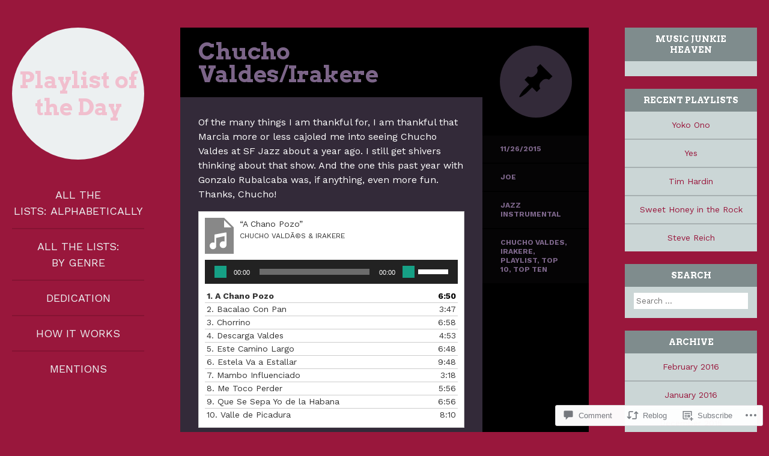

--- FILE ---
content_type: text/html; charset=UTF-8
request_url: https://potd-4d.com/2015/11/26/chucho-valdesirakere/
body_size: 26266
content:
<!DOCTYPE html>
<html lang="en">
<head>
<meta charset="UTF-8" />
<meta name="viewport" content="width=device-width" />
<title>Chucho Valdes/Irakere | Playlist of the Day</title>
<link rel="profile" href="http://gmpg.org/xfn/11" />
<link rel="pingback" href="https://potd-4d.com/xmlrpc.php" />

<!--[if lt IE 9]>
<script src="https://s0.wp.com/wp-content/themes/pub/flounder/js/html5.js?m=1386440639i" type="text/javascript"></script>
<script src="https://s0.wp.com/wp-content/themes/pub/flounder/js/fixicons.js?m=1387828350i" type="text/javascript"></script>
<![endif]-->

<script type="text/javascript">
  WebFontConfig = {"google":{"families":["Arvo:b:latin,latin-ext","Work+Sans:r,i,b,bi:latin,latin-ext"]},"api_url":"https:\/\/fonts-api.wp.com\/css"};
  (function() {
    var wf = document.createElement('script');
    wf.src = '/wp-content/plugins/custom-fonts/js/webfont.js';
    wf.type = 'text/javascript';
    wf.async = 'true';
    var s = document.getElementsByTagName('script')[0];
    s.parentNode.insertBefore(wf, s);
	})();
</script><style id="jetpack-custom-fonts-css">.wf-active body, .wf-active button, .wf-active input, .wf-active select, .wf-active textarea{font-family:"Work Sans",sans-serif}@media screen and (max-width: 500px){.wf-active .hentry #respond ::-webkit-input-placeholder{font-family:"Work Sans",sans-serif}}@media screen and (max-width: 500px){.wf-active .hentry #respond :-moz-placeholder{font-family:"Work Sans",sans-serif}}@media screen and (max-width: 500px){.wf-active .hentry #respond ::-moz-placeholder{font-family:"Work Sans",sans-serif}}@media screen and (max-width: 500px){.wf-active .hentry #respond :-ms-input-placeholder{font-family:"Work Sans",sans-serif}}@media screen and (max-width: 500px){.wf-active .format-image #respond ::-webkit-input-placeholder{font-family:"Work Sans",sans-serif}}@media screen and (max-width: 500px){.wf-active .format-image #respond :-moz-placeholder{font-family:"Work Sans",sans-serif}}@media screen and (max-width: 500px){.wf-active .format-image #respond ::-moz-placeholder{font-family:"Work Sans",sans-serif}}@media screen and (max-width: 500px){.wf-active .format-image #respond :-ms-input-placeholder{font-family:"Work Sans",sans-serif}}@media screen and (max-width: 500px){.wf-active .format-gallery #respond ::-webkit-input-placeholder{font-family:"Work Sans",sans-serif}}@media screen and (max-width: 500px){.wf-active .format-gallery #respond :-moz-placeholder{font-family:"Work Sans",sans-serif}}@media screen and (max-width: 500px){.wf-active .format-gallery #respond ::-moz-placeholder{font-family:"Work Sans",sans-serif}}@media screen and (max-width: 500px){.wf-active .format-gallery #respond :-ms-input-placeholder{font-family:"Work Sans",sans-serif}}@media screen and (max-width: 500px){.wf-active .format-link #respond ::-webkit-input-placeholder{font-family:"Work Sans",sans-serif}}@media screen and (max-width: 500px){.wf-active .format-link #respond :-moz-placeholder{font-family:"Work Sans",sans-serif}}@media screen and (max-width: 500px){.wf-active .format-link #respond ::-moz-placeholder{font-family:"Work Sans",sans-serif}}@media screen and (max-width: 500px){.wf-active .format-link #respond :-ms-input-placeholder{font-family:"Work Sans",sans-serif}}@media screen and (max-width: 500px){.wf-active .format-status #respond ::-webkit-input-placeholder{font-family:"Work Sans",sans-serif}}@media screen and (max-width: 500px){.wf-active .format-status #respond :-moz-placeholder{font-family:"Work Sans",sans-serif}}@media screen and (max-width: 500px){.wf-active .format-status #respond ::-moz-placeholder{font-family:"Work Sans",sans-serif}}@media screen and (max-width: 500px){.wf-active .format-status #respond :-ms-input-placeholder{font-family:"Work Sans",sans-serif}}@media screen and (max-width: 500px){.wf-active .format-video #respond ::-webkit-input-placeholder{font-family:"Work Sans",sans-serif}}@media screen and (max-width: 500px){.wf-active .format-video #respond :-moz-placeholder{font-family:"Work Sans",sans-serif}}@media screen and (max-width: 500px){.wf-active .format-video #respond ::-moz-placeholder{font-family:"Work Sans",sans-serif}}@media screen and (max-width: 500px){.wf-active .format-video #respond :-ms-input-placeholder{font-family:"Work Sans",sans-serif}}@media screen and (max-width: 500px){.wf-active .format-audio #respond ::-webkit-input-placeholder{font-family:"Work Sans",sans-serif}}@media screen and (max-width: 500px){.wf-active .format-audio #respond :-moz-placeholder{font-family:"Work Sans",sans-serif}}@media screen and (max-width: 500px){.wf-active .format-audio #respond ::-moz-placeholder{font-family:"Work Sans",sans-serif}}@media screen and (max-width: 500px){.wf-active .format-audio #respond :-ms-input-placeholder{font-family:"Work Sans",sans-serif}}@media screen and (max-width: 500px){.wf-active .format-chat #respond ::-webkit-input-placeholder{font-family:"Work Sans",sans-serif}}@media screen and (max-width: 500px){.wf-active .format-chat #respond :-moz-placeholder{font-family:"Work Sans",sans-serif}}@media screen and (max-width: 500px){.wf-active .format-chat #respond ::-moz-placeholder{font-family:"Work Sans",sans-serif}}@media screen and (max-width: 500px){.wf-active .format-chat #respond :-ms-input-placeholder{font-family:"Work Sans",sans-serif}}@media screen and (max-width: 500px){.wf-active .format-quote #respond ::-webkit-input-placeholder{font-family:"Work Sans",sans-serif}}@media screen and (max-width: 500px){.wf-active .format-quote #respond :-moz-placeholder{font-family:"Work Sans",sans-serif}}@media screen and (max-width: 500px){.wf-active .format-quote #respond ::-moz-placeholder{font-family:"Work Sans",sans-serif}}@media screen and (max-width: 500px){.wf-active .format-quote #respond :-ms-input-placeholder{font-family:"Work Sans",sans-serif}}@media screen and (max-width: 500px){.wf-active .format-aside #respond ::-webkit-input-placeholder{font-family:"Work Sans",sans-serif}}@media screen and (max-width: 500px){.wf-active .format-aside #respond :-moz-placeholder{font-family:"Work Sans",sans-serif}}@media screen and (max-width: 500px){.wf-active .format-aside #respond ::-moz-placeholder{font-family:"Work Sans",sans-serif}}@media screen and (max-width: 500px){.wf-active .format-aside #respond :-ms-input-placeholder{font-family:"Work Sans",sans-serif}}@media screen and (max-width: 500px){.wf-active .hentry.error404 #respond ::-webkit-input-placeholder, .wf-active .hentry.no-results #respond ::-webkit-input-placeholder, .wf-active .hentry.type-page #respond ::-webkit-input-placeholder{font-family:"Work Sans",sans-serif}}@media screen and (max-width: 500px){.wf-active .hentry.error404 #respond :-moz-placeholder, .wf-active .hentry.no-results #respond :-moz-placeholder, .wf-active .hentry.type-page #respond :-moz-placeholder{font-family:"Work Sans",sans-serif}}@media screen and (max-width: 500px){.wf-active .hentry.error404 #respond ::-moz-placeholder, .wf-active .hentry.no-results #respond ::-moz-placeholder, .wf-active .hentry.type-page #respond ::-moz-placeholder{font-family:"Work Sans",sans-serif}}@media screen and (max-width: 500px){.wf-active .hentry.error404 #respond :-ms-input-placeholder, .wf-active .hentry.no-results #respond :-ms-input-placeholder, .wf-active .hentry.type-page #respond :-ms-input-placeholder{font-family:"Work Sans",sans-serif}}.wf-active th{font-weight:700;font-style:normal}.wf-active h1{font-family:"Arvo",serif;font-weight:700;font-size:38.2px;font-style:normal}.wf-active h2{font-family:"Arvo",serif;font-size:19.1px;font-weight:700;font-style:normal}.wf-active h3{font-family:"Arvo",serif;font-weight:700;font-size:23.3px;font-style:normal}.wf-active h4{font-family:"Arvo",serif;font-weight:700;font-size:19.1px;font-style:normal}.wf-active h5{font-family:"Arvo",serif;font-size:14.8px;font-weight:700;font-style:normal}.wf-active h6{font-family:"Arvo",serif;font-weight:700;font-style:normal}.wf-active table th{font-family:"Arvo",serif;font-weight:700;font-style:normal}@media screen and (max-width: 500px){.wf-active .widget .widget-title{font-family:"Arvo",serif;font-size:14.8px;font-weight:700;font-style:normal}}@media screen and (max-width: 500px){.wf-active .page-header .page-title{font-family:"Arvo",serif;font-size:38.2px;font-style:normal;font-weight:700}}@media screen and (max-width: 500px){.wf-active #reply-title{font-weight:700;font-style:normal}}</style>
<meta name='robots' content='max-image-preview:large' />

<!-- Async WordPress.com Remote Login -->
<script id="wpcom_remote_login_js">
var wpcom_remote_login_extra_auth = '';
function wpcom_remote_login_remove_dom_node_id( element_id ) {
	var dom_node = document.getElementById( element_id );
	if ( dom_node ) { dom_node.parentNode.removeChild( dom_node ); }
}
function wpcom_remote_login_remove_dom_node_classes( class_name ) {
	var dom_nodes = document.querySelectorAll( '.' + class_name );
	for ( var i = 0; i < dom_nodes.length; i++ ) {
		dom_nodes[ i ].parentNode.removeChild( dom_nodes[ i ] );
	}
}
function wpcom_remote_login_final_cleanup() {
	wpcom_remote_login_remove_dom_node_classes( "wpcom_remote_login_msg" );
	wpcom_remote_login_remove_dom_node_id( "wpcom_remote_login_key" );
	wpcom_remote_login_remove_dom_node_id( "wpcom_remote_login_validate" );
	wpcom_remote_login_remove_dom_node_id( "wpcom_remote_login_js" );
	wpcom_remote_login_remove_dom_node_id( "wpcom_request_access_iframe" );
	wpcom_remote_login_remove_dom_node_id( "wpcom_request_access_styles" );
}

// Watch for messages back from the remote login
window.addEventListener( "message", function( e ) {
	if ( e.origin === "https://r-login.wordpress.com" ) {
		var data = {};
		try {
			data = JSON.parse( e.data );
		} catch( e ) {
			wpcom_remote_login_final_cleanup();
			return;
		}

		if ( data.msg === 'LOGIN' ) {
			// Clean up the login check iframe
			wpcom_remote_login_remove_dom_node_id( "wpcom_remote_login_key" );

			var id_regex = new RegExp( /^[0-9]+$/ );
			var token_regex = new RegExp( /^.*|.*|.*$/ );
			if (
				token_regex.test( data.token )
				&& id_regex.test( data.wpcomid )
			) {
				// We have everything we need to ask for a login
				var script = document.createElement( "script" );
				script.setAttribute( "id", "wpcom_remote_login_validate" );
				script.src = '/remote-login.php?wpcom_remote_login=validate'
					+ '&wpcomid=' + data.wpcomid
					+ '&token=' + encodeURIComponent( data.token )
					+ '&host=' + window.location.protocol
					+ '//' + window.location.hostname
					+ '&postid=5083'
					+ '&is_singular=1';
				document.body.appendChild( script );
			}

			return;
		}

		// Safari ITP, not logged in, so redirect
		if ( data.msg === 'LOGIN-REDIRECT' ) {
			window.location = 'https://wordpress.com/log-in?redirect_to=' + window.location.href;
			return;
		}

		// Safari ITP, storage access failed, remove the request
		if ( data.msg === 'LOGIN-REMOVE' ) {
			var css_zap = 'html { -webkit-transition: margin-top 1s; transition: margin-top 1s; } /* 9001 */ html { margin-top: 0 !important; } * html body { margin-top: 0 !important; } @media screen and ( max-width: 782px ) { html { margin-top: 0 !important; } * html body { margin-top: 0 !important; } }';
			var style_zap = document.createElement( 'style' );
			style_zap.type = 'text/css';
			style_zap.appendChild( document.createTextNode( css_zap ) );
			document.body.appendChild( style_zap );

			var e = document.getElementById( 'wpcom_request_access_iframe' );
			e.parentNode.removeChild( e );

			document.cookie = 'wordpress_com_login_access=denied; path=/; max-age=31536000';

			return;
		}

		// Safari ITP
		if ( data.msg === 'REQUEST_ACCESS' ) {
			console.log( 'request access: safari' );

			// Check ITP iframe enable/disable knob
			if ( wpcom_remote_login_extra_auth !== 'safari_itp_iframe' ) {
				return;
			}

			// If we are in a "private window" there is no ITP.
			var private_window = false;
			try {
				var opendb = window.openDatabase( null, null, null, null );
			} catch( e ) {
				private_window = true;
			}

			if ( private_window ) {
				console.log( 'private window' );
				return;
			}

			var iframe = document.createElement( 'iframe' );
			iframe.id = 'wpcom_request_access_iframe';
			iframe.setAttribute( 'scrolling', 'no' );
			iframe.setAttribute( 'sandbox', 'allow-storage-access-by-user-activation allow-scripts allow-same-origin allow-top-navigation-by-user-activation' );
			iframe.src = 'https://r-login.wordpress.com/remote-login.php?wpcom_remote_login=request_access&origin=' + encodeURIComponent( data.origin ) + '&wpcomid=' + encodeURIComponent( data.wpcomid );

			var css = 'html { -webkit-transition: margin-top 1s; transition: margin-top 1s; } /* 9001 */ html { margin-top: 46px !important; } * html body { margin-top: 46px !important; } @media screen and ( max-width: 660px ) { html { margin-top: 71px !important; } * html body { margin-top: 71px !important; } #wpcom_request_access_iframe { display: block; height: 71px !important; } } #wpcom_request_access_iframe { border: 0px; height: 46px; position: fixed; top: 0; left: 0; width: 100%; min-width: 100%; z-index: 99999; background: #23282d; } ';

			var style = document.createElement( 'style' );
			style.type = 'text/css';
			style.id = 'wpcom_request_access_styles';
			style.appendChild( document.createTextNode( css ) );
			document.body.appendChild( style );

			document.body.appendChild( iframe );
		}

		if ( data.msg === 'DONE' ) {
			wpcom_remote_login_final_cleanup();
		}
	}
}, false );

// Inject the remote login iframe after the page has had a chance to load
// more critical resources
window.addEventListener( "DOMContentLoaded", function( e ) {
	var iframe = document.createElement( "iframe" );
	iframe.style.display = "none";
	iframe.setAttribute( "scrolling", "no" );
	iframe.setAttribute( "id", "wpcom_remote_login_key" );
	iframe.src = "https://r-login.wordpress.com/remote-login.php"
		+ "?wpcom_remote_login=key"
		+ "&origin=aHR0cHM6Ly9wb3RkLTRkLmNvbQ%3D%3D"
		+ "&wpcomid=74709769"
		+ "&time=" + Math.floor( Date.now() / 1000 );
	document.body.appendChild( iframe );
}, false );
</script>
<link rel='dns-prefetch' href='//s0.wp.com' />
<link rel='dns-prefetch' href='//widgets.wp.com' />
<link rel='dns-prefetch' href='//wordpress.com' />
<link rel='dns-prefetch' href='//fonts-api.wp.com' />
<link rel="alternate" type="application/rss+xml" title="Playlist of the Day &raquo; Feed" href="https://potd-4d.com/feed/" />
<link rel="alternate" type="application/rss+xml" title="Playlist of the Day &raquo; Comments Feed" href="https://potd-4d.com/comments/feed/" />
<link rel="alternate" type="application/rss+xml" title="Playlist of the Day &raquo; Chucho Valdes/Irakere Comments Feed" href="https://potd-4d.com/2015/11/26/chucho-valdesirakere/feed/" />
	<script type="text/javascript">
		/* <![CDATA[ */
		function addLoadEvent(func) {
			var oldonload = window.onload;
			if (typeof window.onload != 'function') {
				window.onload = func;
			} else {
				window.onload = function () {
					oldonload();
					func();
				}
			}
		}
		/* ]]> */
	</script>
	<link crossorigin='anonymous' rel='stylesheet' id='all-css-0-1' href='/wp-content/mu-plugins/likes/jetpack-likes.css?m=1743883414i&cssminify=yes' type='text/css' media='all' />
<style id='wp-emoji-styles-inline-css'>

	img.wp-smiley, img.emoji {
		display: inline !important;
		border: none !important;
		box-shadow: none !important;
		height: 1em !important;
		width: 1em !important;
		margin: 0 0.07em !important;
		vertical-align: -0.1em !important;
		background: none !important;
		padding: 0 !important;
	}
/*# sourceURL=wp-emoji-styles-inline-css */
</style>
<link crossorigin='anonymous' rel='stylesheet' id='all-css-2-1' href='/wp-content/plugins/gutenberg-core/v22.2.0/build/styles/block-library/style.css?m=1764855221i&cssminify=yes' type='text/css' media='all' />
<style id='wp-block-library-inline-css'>
.has-text-align-justify {
	text-align:justify;
}
.has-text-align-justify{text-align:justify;}

/*# sourceURL=wp-block-library-inline-css */
</style><link crossorigin='anonymous' rel='stylesheet' id='all-css-0-2' href='/_static/??-eJzTLy/QzcxLzilNSS3WzyrWz01NyUxMzUnNTc0rQeEU5CRWphbp5qSmJyZX6uVm5uklFxfr6OPTDpRD5sM02efaGpoZmFkYGRuZGmQBAHPvL0Y=&cssminify=yes' type='text/css' media='all' />
<style id='global-styles-inline-css'>
:root{--wp--preset--aspect-ratio--square: 1;--wp--preset--aspect-ratio--4-3: 4/3;--wp--preset--aspect-ratio--3-4: 3/4;--wp--preset--aspect-ratio--3-2: 3/2;--wp--preset--aspect-ratio--2-3: 2/3;--wp--preset--aspect-ratio--16-9: 16/9;--wp--preset--aspect-ratio--9-16: 9/16;--wp--preset--color--black: #000000;--wp--preset--color--cyan-bluish-gray: #abb8c3;--wp--preset--color--white: #ffffff;--wp--preset--color--pale-pink: #f78da7;--wp--preset--color--vivid-red: #cf2e2e;--wp--preset--color--luminous-vivid-orange: #ff6900;--wp--preset--color--luminous-vivid-amber: #fcb900;--wp--preset--color--light-green-cyan: #7bdcb5;--wp--preset--color--vivid-green-cyan: #00d084;--wp--preset--color--pale-cyan-blue: #8ed1fc;--wp--preset--color--vivid-cyan-blue: #0693e3;--wp--preset--color--vivid-purple: #9b51e0;--wp--preset--gradient--vivid-cyan-blue-to-vivid-purple: linear-gradient(135deg,rgb(6,147,227) 0%,rgb(155,81,224) 100%);--wp--preset--gradient--light-green-cyan-to-vivid-green-cyan: linear-gradient(135deg,rgb(122,220,180) 0%,rgb(0,208,130) 100%);--wp--preset--gradient--luminous-vivid-amber-to-luminous-vivid-orange: linear-gradient(135deg,rgb(252,185,0) 0%,rgb(255,105,0) 100%);--wp--preset--gradient--luminous-vivid-orange-to-vivid-red: linear-gradient(135deg,rgb(255,105,0) 0%,rgb(207,46,46) 100%);--wp--preset--gradient--very-light-gray-to-cyan-bluish-gray: linear-gradient(135deg,rgb(238,238,238) 0%,rgb(169,184,195) 100%);--wp--preset--gradient--cool-to-warm-spectrum: linear-gradient(135deg,rgb(74,234,220) 0%,rgb(151,120,209) 20%,rgb(207,42,186) 40%,rgb(238,44,130) 60%,rgb(251,105,98) 80%,rgb(254,248,76) 100%);--wp--preset--gradient--blush-light-purple: linear-gradient(135deg,rgb(255,206,236) 0%,rgb(152,150,240) 100%);--wp--preset--gradient--blush-bordeaux: linear-gradient(135deg,rgb(254,205,165) 0%,rgb(254,45,45) 50%,rgb(107,0,62) 100%);--wp--preset--gradient--luminous-dusk: linear-gradient(135deg,rgb(255,203,112) 0%,rgb(199,81,192) 50%,rgb(65,88,208) 100%);--wp--preset--gradient--pale-ocean: linear-gradient(135deg,rgb(255,245,203) 0%,rgb(182,227,212) 50%,rgb(51,167,181) 100%);--wp--preset--gradient--electric-grass: linear-gradient(135deg,rgb(202,248,128) 0%,rgb(113,206,126) 100%);--wp--preset--gradient--midnight: linear-gradient(135deg,rgb(2,3,129) 0%,rgb(40,116,252) 100%);--wp--preset--font-size--small: 13px;--wp--preset--font-size--medium: 20px;--wp--preset--font-size--large: 36px;--wp--preset--font-size--x-large: 42px;--wp--preset--font-family--albert-sans: 'Albert Sans', sans-serif;--wp--preset--font-family--alegreya: Alegreya, serif;--wp--preset--font-family--arvo: Arvo, serif;--wp--preset--font-family--bodoni-moda: 'Bodoni Moda', serif;--wp--preset--font-family--bricolage-grotesque: 'Bricolage Grotesque', sans-serif;--wp--preset--font-family--cabin: Cabin, sans-serif;--wp--preset--font-family--chivo: Chivo, sans-serif;--wp--preset--font-family--commissioner: Commissioner, sans-serif;--wp--preset--font-family--cormorant: Cormorant, serif;--wp--preset--font-family--courier-prime: 'Courier Prime', monospace;--wp--preset--font-family--crimson-pro: 'Crimson Pro', serif;--wp--preset--font-family--dm-mono: 'DM Mono', monospace;--wp--preset--font-family--dm-sans: 'DM Sans', sans-serif;--wp--preset--font-family--dm-serif-display: 'DM Serif Display', serif;--wp--preset--font-family--domine: Domine, serif;--wp--preset--font-family--eb-garamond: 'EB Garamond', serif;--wp--preset--font-family--epilogue: Epilogue, sans-serif;--wp--preset--font-family--fahkwang: Fahkwang, sans-serif;--wp--preset--font-family--figtree: Figtree, sans-serif;--wp--preset--font-family--fira-sans: 'Fira Sans', sans-serif;--wp--preset--font-family--fjalla-one: 'Fjalla One', sans-serif;--wp--preset--font-family--fraunces: Fraunces, serif;--wp--preset--font-family--gabarito: Gabarito, system-ui;--wp--preset--font-family--ibm-plex-mono: 'IBM Plex Mono', monospace;--wp--preset--font-family--ibm-plex-sans: 'IBM Plex Sans', sans-serif;--wp--preset--font-family--ibarra-real-nova: 'Ibarra Real Nova', serif;--wp--preset--font-family--instrument-serif: 'Instrument Serif', serif;--wp--preset--font-family--inter: Inter, sans-serif;--wp--preset--font-family--josefin-sans: 'Josefin Sans', sans-serif;--wp--preset--font-family--jost: Jost, sans-serif;--wp--preset--font-family--libre-baskerville: 'Libre Baskerville', serif;--wp--preset--font-family--libre-franklin: 'Libre Franklin', sans-serif;--wp--preset--font-family--literata: Literata, serif;--wp--preset--font-family--lora: Lora, serif;--wp--preset--font-family--merriweather: Merriweather, serif;--wp--preset--font-family--montserrat: Montserrat, sans-serif;--wp--preset--font-family--newsreader: Newsreader, serif;--wp--preset--font-family--noto-sans-mono: 'Noto Sans Mono', sans-serif;--wp--preset--font-family--nunito: Nunito, sans-serif;--wp--preset--font-family--open-sans: 'Open Sans', sans-serif;--wp--preset--font-family--overpass: Overpass, sans-serif;--wp--preset--font-family--pt-serif: 'PT Serif', serif;--wp--preset--font-family--petrona: Petrona, serif;--wp--preset--font-family--piazzolla: Piazzolla, serif;--wp--preset--font-family--playfair-display: 'Playfair Display', serif;--wp--preset--font-family--plus-jakarta-sans: 'Plus Jakarta Sans', sans-serif;--wp--preset--font-family--poppins: Poppins, sans-serif;--wp--preset--font-family--raleway: Raleway, sans-serif;--wp--preset--font-family--roboto: Roboto, sans-serif;--wp--preset--font-family--roboto-slab: 'Roboto Slab', serif;--wp--preset--font-family--rubik: Rubik, sans-serif;--wp--preset--font-family--rufina: Rufina, serif;--wp--preset--font-family--sora: Sora, sans-serif;--wp--preset--font-family--source-sans-3: 'Source Sans 3', sans-serif;--wp--preset--font-family--source-serif-4: 'Source Serif 4', serif;--wp--preset--font-family--space-mono: 'Space Mono', monospace;--wp--preset--font-family--syne: Syne, sans-serif;--wp--preset--font-family--texturina: Texturina, serif;--wp--preset--font-family--urbanist: Urbanist, sans-serif;--wp--preset--font-family--work-sans: 'Work Sans', sans-serif;--wp--preset--spacing--20: 0.44rem;--wp--preset--spacing--30: 0.67rem;--wp--preset--spacing--40: 1rem;--wp--preset--spacing--50: 1.5rem;--wp--preset--spacing--60: 2.25rem;--wp--preset--spacing--70: 3.38rem;--wp--preset--spacing--80: 5.06rem;--wp--preset--shadow--natural: 6px 6px 9px rgba(0, 0, 0, 0.2);--wp--preset--shadow--deep: 12px 12px 50px rgba(0, 0, 0, 0.4);--wp--preset--shadow--sharp: 6px 6px 0px rgba(0, 0, 0, 0.2);--wp--preset--shadow--outlined: 6px 6px 0px -3px rgb(255, 255, 255), 6px 6px rgb(0, 0, 0);--wp--preset--shadow--crisp: 6px 6px 0px rgb(0, 0, 0);}:where(.is-layout-flex){gap: 0.5em;}:where(.is-layout-grid){gap: 0.5em;}body .is-layout-flex{display: flex;}.is-layout-flex{flex-wrap: wrap;align-items: center;}.is-layout-flex > :is(*, div){margin: 0;}body .is-layout-grid{display: grid;}.is-layout-grid > :is(*, div){margin: 0;}:where(.wp-block-columns.is-layout-flex){gap: 2em;}:where(.wp-block-columns.is-layout-grid){gap: 2em;}:where(.wp-block-post-template.is-layout-flex){gap: 1.25em;}:where(.wp-block-post-template.is-layout-grid){gap: 1.25em;}.has-black-color{color: var(--wp--preset--color--black) !important;}.has-cyan-bluish-gray-color{color: var(--wp--preset--color--cyan-bluish-gray) !important;}.has-white-color{color: var(--wp--preset--color--white) !important;}.has-pale-pink-color{color: var(--wp--preset--color--pale-pink) !important;}.has-vivid-red-color{color: var(--wp--preset--color--vivid-red) !important;}.has-luminous-vivid-orange-color{color: var(--wp--preset--color--luminous-vivid-orange) !important;}.has-luminous-vivid-amber-color{color: var(--wp--preset--color--luminous-vivid-amber) !important;}.has-light-green-cyan-color{color: var(--wp--preset--color--light-green-cyan) !important;}.has-vivid-green-cyan-color{color: var(--wp--preset--color--vivid-green-cyan) !important;}.has-pale-cyan-blue-color{color: var(--wp--preset--color--pale-cyan-blue) !important;}.has-vivid-cyan-blue-color{color: var(--wp--preset--color--vivid-cyan-blue) !important;}.has-vivid-purple-color{color: var(--wp--preset--color--vivid-purple) !important;}.has-black-background-color{background-color: var(--wp--preset--color--black) !important;}.has-cyan-bluish-gray-background-color{background-color: var(--wp--preset--color--cyan-bluish-gray) !important;}.has-white-background-color{background-color: var(--wp--preset--color--white) !important;}.has-pale-pink-background-color{background-color: var(--wp--preset--color--pale-pink) !important;}.has-vivid-red-background-color{background-color: var(--wp--preset--color--vivid-red) !important;}.has-luminous-vivid-orange-background-color{background-color: var(--wp--preset--color--luminous-vivid-orange) !important;}.has-luminous-vivid-amber-background-color{background-color: var(--wp--preset--color--luminous-vivid-amber) !important;}.has-light-green-cyan-background-color{background-color: var(--wp--preset--color--light-green-cyan) !important;}.has-vivid-green-cyan-background-color{background-color: var(--wp--preset--color--vivid-green-cyan) !important;}.has-pale-cyan-blue-background-color{background-color: var(--wp--preset--color--pale-cyan-blue) !important;}.has-vivid-cyan-blue-background-color{background-color: var(--wp--preset--color--vivid-cyan-blue) !important;}.has-vivid-purple-background-color{background-color: var(--wp--preset--color--vivid-purple) !important;}.has-black-border-color{border-color: var(--wp--preset--color--black) !important;}.has-cyan-bluish-gray-border-color{border-color: var(--wp--preset--color--cyan-bluish-gray) !important;}.has-white-border-color{border-color: var(--wp--preset--color--white) !important;}.has-pale-pink-border-color{border-color: var(--wp--preset--color--pale-pink) !important;}.has-vivid-red-border-color{border-color: var(--wp--preset--color--vivid-red) !important;}.has-luminous-vivid-orange-border-color{border-color: var(--wp--preset--color--luminous-vivid-orange) !important;}.has-luminous-vivid-amber-border-color{border-color: var(--wp--preset--color--luminous-vivid-amber) !important;}.has-light-green-cyan-border-color{border-color: var(--wp--preset--color--light-green-cyan) !important;}.has-vivid-green-cyan-border-color{border-color: var(--wp--preset--color--vivid-green-cyan) !important;}.has-pale-cyan-blue-border-color{border-color: var(--wp--preset--color--pale-cyan-blue) !important;}.has-vivid-cyan-blue-border-color{border-color: var(--wp--preset--color--vivid-cyan-blue) !important;}.has-vivid-purple-border-color{border-color: var(--wp--preset--color--vivid-purple) !important;}.has-vivid-cyan-blue-to-vivid-purple-gradient-background{background: var(--wp--preset--gradient--vivid-cyan-blue-to-vivid-purple) !important;}.has-light-green-cyan-to-vivid-green-cyan-gradient-background{background: var(--wp--preset--gradient--light-green-cyan-to-vivid-green-cyan) !important;}.has-luminous-vivid-amber-to-luminous-vivid-orange-gradient-background{background: var(--wp--preset--gradient--luminous-vivid-amber-to-luminous-vivid-orange) !important;}.has-luminous-vivid-orange-to-vivid-red-gradient-background{background: var(--wp--preset--gradient--luminous-vivid-orange-to-vivid-red) !important;}.has-very-light-gray-to-cyan-bluish-gray-gradient-background{background: var(--wp--preset--gradient--very-light-gray-to-cyan-bluish-gray) !important;}.has-cool-to-warm-spectrum-gradient-background{background: var(--wp--preset--gradient--cool-to-warm-spectrum) !important;}.has-blush-light-purple-gradient-background{background: var(--wp--preset--gradient--blush-light-purple) !important;}.has-blush-bordeaux-gradient-background{background: var(--wp--preset--gradient--blush-bordeaux) !important;}.has-luminous-dusk-gradient-background{background: var(--wp--preset--gradient--luminous-dusk) !important;}.has-pale-ocean-gradient-background{background: var(--wp--preset--gradient--pale-ocean) !important;}.has-electric-grass-gradient-background{background: var(--wp--preset--gradient--electric-grass) !important;}.has-midnight-gradient-background{background: var(--wp--preset--gradient--midnight) !important;}.has-small-font-size{font-size: var(--wp--preset--font-size--small) !important;}.has-medium-font-size{font-size: var(--wp--preset--font-size--medium) !important;}.has-large-font-size{font-size: var(--wp--preset--font-size--large) !important;}.has-x-large-font-size{font-size: var(--wp--preset--font-size--x-large) !important;}.has-albert-sans-font-family{font-family: var(--wp--preset--font-family--albert-sans) !important;}.has-alegreya-font-family{font-family: var(--wp--preset--font-family--alegreya) !important;}.has-arvo-font-family{font-family: var(--wp--preset--font-family--arvo) !important;}.has-bodoni-moda-font-family{font-family: var(--wp--preset--font-family--bodoni-moda) !important;}.has-bricolage-grotesque-font-family{font-family: var(--wp--preset--font-family--bricolage-grotesque) !important;}.has-cabin-font-family{font-family: var(--wp--preset--font-family--cabin) !important;}.has-chivo-font-family{font-family: var(--wp--preset--font-family--chivo) !important;}.has-commissioner-font-family{font-family: var(--wp--preset--font-family--commissioner) !important;}.has-cormorant-font-family{font-family: var(--wp--preset--font-family--cormorant) !important;}.has-courier-prime-font-family{font-family: var(--wp--preset--font-family--courier-prime) !important;}.has-crimson-pro-font-family{font-family: var(--wp--preset--font-family--crimson-pro) !important;}.has-dm-mono-font-family{font-family: var(--wp--preset--font-family--dm-mono) !important;}.has-dm-sans-font-family{font-family: var(--wp--preset--font-family--dm-sans) !important;}.has-dm-serif-display-font-family{font-family: var(--wp--preset--font-family--dm-serif-display) !important;}.has-domine-font-family{font-family: var(--wp--preset--font-family--domine) !important;}.has-eb-garamond-font-family{font-family: var(--wp--preset--font-family--eb-garamond) !important;}.has-epilogue-font-family{font-family: var(--wp--preset--font-family--epilogue) !important;}.has-fahkwang-font-family{font-family: var(--wp--preset--font-family--fahkwang) !important;}.has-figtree-font-family{font-family: var(--wp--preset--font-family--figtree) !important;}.has-fira-sans-font-family{font-family: var(--wp--preset--font-family--fira-sans) !important;}.has-fjalla-one-font-family{font-family: var(--wp--preset--font-family--fjalla-one) !important;}.has-fraunces-font-family{font-family: var(--wp--preset--font-family--fraunces) !important;}.has-gabarito-font-family{font-family: var(--wp--preset--font-family--gabarito) !important;}.has-ibm-plex-mono-font-family{font-family: var(--wp--preset--font-family--ibm-plex-mono) !important;}.has-ibm-plex-sans-font-family{font-family: var(--wp--preset--font-family--ibm-plex-sans) !important;}.has-ibarra-real-nova-font-family{font-family: var(--wp--preset--font-family--ibarra-real-nova) !important;}.has-instrument-serif-font-family{font-family: var(--wp--preset--font-family--instrument-serif) !important;}.has-inter-font-family{font-family: var(--wp--preset--font-family--inter) !important;}.has-josefin-sans-font-family{font-family: var(--wp--preset--font-family--josefin-sans) !important;}.has-jost-font-family{font-family: var(--wp--preset--font-family--jost) !important;}.has-libre-baskerville-font-family{font-family: var(--wp--preset--font-family--libre-baskerville) !important;}.has-libre-franklin-font-family{font-family: var(--wp--preset--font-family--libre-franklin) !important;}.has-literata-font-family{font-family: var(--wp--preset--font-family--literata) !important;}.has-lora-font-family{font-family: var(--wp--preset--font-family--lora) !important;}.has-merriweather-font-family{font-family: var(--wp--preset--font-family--merriweather) !important;}.has-montserrat-font-family{font-family: var(--wp--preset--font-family--montserrat) !important;}.has-newsreader-font-family{font-family: var(--wp--preset--font-family--newsreader) !important;}.has-noto-sans-mono-font-family{font-family: var(--wp--preset--font-family--noto-sans-mono) !important;}.has-nunito-font-family{font-family: var(--wp--preset--font-family--nunito) !important;}.has-open-sans-font-family{font-family: var(--wp--preset--font-family--open-sans) !important;}.has-overpass-font-family{font-family: var(--wp--preset--font-family--overpass) !important;}.has-pt-serif-font-family{font-family: var(--wp--preset--font-family--pt-serif) !important;}.has-petrona-font-family{font-family: var(--wp--preset--font-family--petrona) !important;}.has-piazzolla-font-family{font-family: var(--wp--preset--font-family--piazzolla) !important;}.has-playfair-display-font-family{font-family: var(--wp--preset--font-family--playfair-display) !important;}.has-plus-jakarta-sans-font-family{font-family: var(--wp--preset--font-family--plus-jakarta-sans) !important;}.has-poppins-font-family{font-family: var(--wp--preset--font-family--poppins) !important;}.has-raleway-font-family{font-family: var(--wp--preset--font-family--raleway) !important;}.has-roboto-font-family{font-family: var(--wp--preset--font-family--roboto) !important;}.has-roboto-slab-font-family{font-family: var(--wp--preset--font-family--roboto-slab) !important;}.has-rubik-font-family{font-family: var(--wp--preset--font-family--rubik) !important;}.has-rufina-font-family{font-family: var(--wp--preset--font-family--rufina) !important;}.has-sora-font-family{font-family: var(--wp--preset--font-family--sora) !important;}.has-source-sans-3-font-family{font-family: var(--wp--preset--font-family--source-sans-3) !important;}.has-source-serif-4-font-family{font-family: var(--wp--preset--font-family--source-serif-4) !important;}.has-space-mono-font-family{font-family: var(--wp--preset--font-family--space-mono) !important;}.has-syne-font-family{font-family: var(--wp--preset--font-family--syne) !important;}.has-texturina-font-family{font-family: var(--wp--preset--font-family--texturina) !important;}.has-urbanist-font-family{font-family: var(--wp--preset--font-family--urbanist) !important;}.has-work-sans-font-family{font-family: var(--wp--preset--font-family--work-sans) !important;}
/*# sourceURL=global-styles-inline-css */
</style>

<style id='classic-theme-styles-inline-css'>
/*! This file is auto-generated */
.wp-block-button__link{color:#fff;background-color:#32373c;border-radius:9999px;box-shadow:none;text-decoration:none;padding:calc(.667em + 2px) calc(1.333em + 2px);font-size:1.125em}.wp-block-file__button{background:#32373c;color:#fff;text-decoration:none}
/*# sourceURL=/wp-includes/css/classic-themes.min.css */
</style>
<link crossorigin='anonymous' rel='stylesheet' id='all-css-4-1' href='/_static/??-eJx9j8sOwkAIRX/IkTZGGxfGTzHzIHVq55GBaf18aZpu1HRD4MLhAsxZ2RQZI0OoKo+195HApoKih6wZZCKg8xpHDDJ2tEQH+I/N3vXIgtOWK8b3PpLFRhmTCxIpicHXoPgpXrTHDchZ25cSaV2xNoBq3HqPCaNLBXTlFDSztz8UULFgqh8dTFiMOIu4fEnf9XLLPdza7tI07fl66oYPKzZ26Q==&cssminify=yes' type='text/css' media='all' />
<link rel='stylesheet' id='verbum-gutenberg-css-css' href='https://widgets.wp.com/verbum-block-editor/block-editor.css?ver=1738686361' media='all' />
<link crossorigin='anonymous' rel='stylesheet' id='all-css-6-1' href='/_static/??-eJyNjM0KwjAQhF/IONSI4kF8ltpubTS7Ce6G4tu7Ioh48jbzzQ+WGoYiRmLgFmpulySKoTA7CjndyJ3+kLWTFRKkWPK1fsQ7+Pq0mdgfajtjyqXJSHf0qmSKySuKsdf5/6naI9OreeJjt992u0OMcXN9Aj3kSaM=&cssminify=yes' type='text/css' media='all' />
<link rel='stylesheet' id='flounder-fonts-css' href='https://fonts-api.wp.com/css?family=Source+Sans+Pro:200,400,600,200italic,400italic,600italic&#038;subset=latin,latin-ext' media='all' />
<link crossorigin='anonymous' rel='stylesheet' id='all-css-8-1' href='/_static/??-eJx9jkEOAiEMRS8kNpNg1IXxLAMWBlMooTDE28u4Gjez60veyy/0rCyniqlCXTCiQG4GHHFLLywQkgWpH0LVs+V4tiIn2DWxqUzNhyQgzYgtIdfAgxwTcT/yF16xKNOMobH6GznSCxpiP04Pw9rhUeSRFbGdt5/+QDmaQ9nSZ3xM+nLX+nad9PsLYEBl6g==&cssminify=yes' type='text/css' media='all' />
<link crossorigin='anonymous' rel='stylesheet' id='print-css-9-1' href='/wp-content/mu-plugins/global-print/global-print.css?m=1465851035i&cssminify=yes' type='text/css' media='print' />
<style id='jetpack-global-styles-frontend-style-inline-css'>
:root { --font-headings: unset; --font-base: unset; --font-headings-default: -apple-system,BlinkMacSystemFont,"Segoe UI",Roboto,Oxygen-Sans,Ubuntu,Cantarell,"Helvetica Neue",sans-serif; --font-base-default: -apple-system,BlinkMacSystemFont,"Segoe UI",Roboto,Oxygen-Sans,Ubuntu,Cantarell,"Helvetica Neue",sans-serif;}
/*# sourceURL=jetpack-global-styles-frontend-style-inline-css */
</style>
<link crossorigin='anonymous' rel='stylesheet' id='all-css-12-1' href='/_static/??-eJyNjtEKwjAMRX/IGNTN4YP4KdK1tctMm7G0DP/eKXtRQfZ2D+SeG5wGsJKyTxljgYFLoKTY+zwYe18YtSSM4gp7Re3M6J1x7vGOlMLWqm5wtehKyaKKJcPAEkQ/4EeWOx/n2a7CwNIa/rc2kQs+K84nS4YwkgOTHDBpXtNt5zcUCG7CLNMXvgSXeN419WHfnI5V3T8BhmF3dg==&cssminify=yes' type='text/css' media='all' />
<script type="text/javascript" id="wpcom-actionbar-placeholder-js-extra">
/* <![CDATA[ */
var actionbardata = {"siteID":"74709769","postID":"5083","siteURL":"https://potd-4d.com","xhrURL":"https://potd-4d.com/wp-admin/admin-ajax.php","nonce":"538b1bcb63","isLoggedIn":"","statusMessage":"","subsEmailDefault":"instantly","proxyScriptUrl":"https://s0.wp.com/wp-content/js/wpcom-proxy-request.js?m=1513050504i&amp;ver=20211021","shortlink":"https://wp.me/p53tqh-1jZ","i18n":{"followedText":"New posts from this site will now appear in your \u003Ca href=\"https://wordpress.com/reader\"\u003EReader\u003C/a\u003E","foldBar":"Collapse this bar","unfoldBar":"Expand this bar","shortLinkCopied":"Shortlink copied to clipboard."}};
//# sourceURL=wpcom-actionbar-placeholder-js-extra
/* ]]> */
</script>
<script type="text/javascript" id="jetpack-mu-wpcom-settings-js-before">
/* <![CDATA[ */
var JETPACK_MU_WPCOM_SETTINGS = {"assetsUrl":"https://s0.wp.com/wp-content/mu-plugins/jetpack-mu-wpcom-plugin/sun/jetpack_vendor/automattic/jetpack-mu-wpcom/src/build/"};
//# sourceURL=jetpack-mu-wpcom-settings-js-before
/* ]]> */
</script>
<script crossorigin='anonymous' type='text/javascript'  src='/_static/??-eJyFjUsOwjAMRC+EGyGkBhaIs9DWRI7yI7YJvT0tH4kVrGZG80ZjWoExJ8EkxrOpQaDUfJ87zxuzdJTGoBPyWvqrYp3f0kVKfyGI5OpZ8Bv+vEWFEtRRYsM68FipCOUlXXIIuf3AG00O5fn2sjBoLHAjXFeneNza3d72vT1Y/wA0VlNH'></script>
<script type="text/javascript" id="rlt-proxy-js-after">
/* <![CDATA[ */
	rltInitialize( {"token":null,"iframeOrigins":["https:\/\/widgets.wp.com"]} );
//# sourceURL=rlt-proxy-js-after
/* ]]> */
</script>
<link rel="EditURI" type="application/rsd+xml" title="RSD" href="https://potd4d.wordpress.com/xmlrpc.php?rsd" />
<meta name="generator" content="WordPress.com" />
<link rel="canonical" href="https://potd-4d.com/2015/11/26/chucho-valdesirakere/" />
<link rel='shortlink' href='https://wp.me/p53tqh-1jZ' />
<link rel="alternate" type="application/json+oembed" href="https://public-api.wordpress.com/oembed/?format=json&amp;url=https%3A%2F%2Fpotd-4d.com%2F2015%2F11%2F26%2Fchucho-valdesirakere%2F&amp;for=wpcom-auto-discovery" /><link rel="alternate" type="application/xml+oembed" href="https://public-api.wordpress.com/oembed/?format=xml&amp;url=https%3A%2F%2Fpotd-4d.com%2F2015%2F11%2F26%2Fchucho-valdesirakere%2F&amp;for=wpcom-auto-discovery" />
<!-- Jetpack Open Graph Tags -->
<meta property="og:type" content="article" />
<meta property="og:title" content="Chucho Valdes/Irakere" />
<meta property="og:url" content="https://potd-4d.com/2015/11/26/chucho-valdesirakere/" />
<meta property="og:description" content="Of the many things I am thankful for, I am thankful that Marcia more or less cajoled me into seeing Chucho Valdes at SF Jazz about a year ago. I still get shivers thinking about that show. And the …" />
<meta property="article:published_time" content="2015-11-26T08:01:00+00:00" />
<meta property="article:modified_time" content="2015-11-13T20:55:16+00:00" />
<meta property="og:site_name" content="Playlist of the Day" />
<meta property="og:image" content="https://secure.gravatar.com/blavatar/3565ca25f222cc3066d198841b2d77a07cfaf0c15897c341f0c4e181bef9b093?s=200&#038;ts=1767925428" />
<meta property="og:image:width" content="200" />
<meta property="og:image:height" content="200" />
<meta property="og:image:alt" content="" />
<meta property="og:locale" content="en_US" />
<meta property="article:publisher" content="https://www.facebook.com/WordPresscom" />
<meta name="twitter:creator" content="@jms510" />
<meta name="twitter:site" content="@jms510" />
<meta name="twitter:text:title" content="Chucho Valdes/Irakere" />
<meta name="twitter:image" content="https://secure.gravatar.com/blavatar/3565ca25f222cc3066d198841b2d77a07cfaf0c15897c341f0c4e181bef9b093?s=240" />
<meta name="twitter:card" content="summary" />

<!-- End Jetpack Open Graph Tags -->
<link rel="shortcut icon" type="image/x-icon" href="https://secure.gravatar.com/blavatar/3565ca25f222cc3066d198841b2d77a07cfaf0c15897c341f0c4e181bef9b093?s=32" sizes="16x16" />
<link rel="icon" type="image/x-icon" href="https://secure.gravatar.com/blavatar/3565ca25f222cc3066d198841b2d77a07cfaf0c15897c341f0c4e181bef9b093?s=32" sizes="16x16" />
<link rel="apple-touch-icon" href="https://secure.gravatar.com/blavatar/3565ca25f222cc3066d198841b2d77a07cfaf0c15897c341f0c4e181bef9b093?s=114" />
<link rel='openid.server' href='https://potd-4d.com/?openidserver=1' />
<link rel='openid.delegate' href='https://potd-4d.com/' />
<link rel="search" type="application/opensearchdescription+xml" href="https://potd-4d.com/osd.xml" title="Playlist of the Day" />
<link rel="search" type="application/opensearchdescription+xml" href="https://s1.wp.com/opensearch.xml" title="WordPress.com" />
<meta name="theme-color" content="#99173C" />
		<style type="text/css">
			.recentcomments a {
				display: inline !important;
				padding: 0 !important;
				margin: 0 !important;
			}

			table.recentcommentsavatartop img.avatar, table.recentcommentsavatarend img.avatar {
				border: 0px;
				margin: 0;
			}

			table.recentcommentsavatartop a, table.recentcommentsavatarend a {
				border: 0px !important;
				background-color: transparent !important;
			}

			td.recentcommentsavatarend, td.recentcommentsavatartop {
				padding: 0px 0px 1px 0px;
				margin: 0px;
			}

			td.recentcommentstextend {
				border: none !important;
				padding: 0px 0px 2px 10px;
			}

			.rtl td.recentcommentstextend {
				padding: 0px 10px 2px 0px;
			}

			td.recentcommentstexttop {
				border: none;
				padding: 0px 0px 0px 10px;
			}

			.rtl td.recentcommentstexttop {
				padding: 0px 10px 0px 0px;
			}
		</style>
		<meta name="description" content="Of the many things I am thankful for, I am thankful that Marcia more or less cajoled me into seeing Chucho Valdes at SF Jazz about a year ago. I still get shivers thinking about that show. And the one this past year with Gonzalo Rubalcaba was, if anything, even more fun. Thanks, Chucho! Chucho&hellip;" />
<style type="text/css" id="custom-background-css">
body.custom-background { background-color: #99173C; }
</style>
	<style type="text/css" id="custom-colors-css">#infinite-handle span { color: #A4B7D0;}
article.comment pre { color: #2C3E50;}
.hentry { color: #FFFFFF;}
.site-info { color: #C0CCDD;}
.hentry .entry-content code { color: #7E9ABE;}
.milestone-countdown, .milestone-message { background-color: #cbd6d6;}
.widget #wp-calendar th { color: #FFFFFF;}
.page-header { color: #FFFFFF;}
.milestone-header { color: #FFFFFF;}
hr { background-color: #cccccc;}
hr { background-color: rgba( 204, 204, 204, 0.5 );}
li.pingback p { color: #BDCBDA;}
article.comment footer,article.comment footer a { color: #BDCBDA;}
article.comment { color: #F0FFFC;}
.navigation-main a { color: #ECF0F1;}
.navigation-main a:hover { color: #ECF0F1;}
.site-footer a { color: #DBC6B7;}
body { background-color: #99173C;}
#infinite-footer .container { background-color: #99173C;}
#site-navigation,#secondary { background-color: #99173C;}
.widget #wp-calendar th { background-color: #99173C;}
li.pingback p { background-color: #99173C;}
article.comment,li.comment li.comment article.comment { background-color: #99173C;}
.navigation-main li { border-color: #851333;}
.page-header { background-color: #6E102B;}
article.comment:after,li.comment li.comment article.comment:after { border-left-color: #99173C;}
article.comment:after,li.comment li.comment article.comment:after { border-right-color: #99173C;}
a { color: #F1BFCE;}
.widget a { color: #99173C;}
.navigation a { color: #99173C;}
.site-title a { color: #99173C;}
#infinite-handle span { color: #99173C;}
.hentry a,.hentry.type-page a { color: #EB6F92;}
.hentry.format-aside a,.hentry.format-audio a { color: #99173C;}
.hentry.format-link a,.hentry.format-quote a,.hentry.format-status a { color: #F2C4D2;}
.hentry.format-image a,.hentry.format-gallery a { color: #99173C;}
.navigation-comment a { color: #EB6F92;}
.milestone-header { background-color: #99173C;}
.milestone-countdown, .milestone-message { border-color: #99173C;}
.milestone-countdown, .milestone-message { color: #99173C;}
.hentry .entry-content code { background-color: #2E2633;}
.hentry { background-color: #332A39;}
.hentry .format-icon { background-color: #332A39;}
.hentry .entry-meta .meta { background-color: #050405;}
.hentry .entry-meta { background-color: #000000;}
.hentry h2, .hentry .comment-links, .hentry #reply-title { color: #000000;}
.hentry h2 a, .hentry .comment-links a, .hentry #reply-title a { color: #000000;}
.hentry h2 a:hover, .hentry .comment-links a:hover, .hentry #reply-title a:hover { color: #000000;}
.hentry .format-icon { color: #000000;}
.hentry .entry-header { background-color: #000000;}
.hentry #respond label,.hentry #respond textarea { color: #000000;}
.entry-image { background-color: #261F2A;}
.entry-image .wp-caption-text { color: #7C6589;}
.hentry .entry-meta a:hover { color: #54455D;}
.hentry .entry-header a:hover { color: #61506C;}
.hentry .entry-header a { color: #7C6589;}
.hentry .entry-meta a,.hentry .entry-meta { color: #7C6589;}
.hentry.type-page { background-color: #332A39;}
.hentry.type-page .format-icon { background-color: #332A39;}
.hentry.type-page .entry-meta .meta { background-color: #050405;}
.hentry.type-page .entry-meta { background-color: #000000;}
.hentry.type-page h2, .hentry.type-page .comment-links, .hentry.type-page #reply-title { color: #000000;}
.hentry.type-page h2 a, .hentry.type-page .comment-links a, .hentry.type-page #reply-title a { color: #000000;}
.hentry.type-page h2 a:hover, .hentry.type-page .comment-links a:hover, .hentry.type-page #reply-title a:hover { color: #000000;}
.hentry.type-page .format-icon { color: #000000;}
.hentry.type-page .entry-header { background-color: #000000;}
.hentry.type-page #respond label,.hentry.type-page #respond textarea { color: #000000;}
.hentry.type-page .entry-meta a:hover { color: #54455D;}
.hentry.type-page .entry-header a:hover { color: #61506C;}
.hentry.type-page .entry-header a { color: #7C6589;}
.hentry.type-page .entry-meta a,.hentry.type-page .entry-meta { color: #7C6589;}
.format-aside { background-color: #F2FFD8;}
.format-aside .format-icon { background-color: #F2FFD8;}
.format-aside .entry-meta .meta { background-color: #D6FF7F;}
.format-aside .entry-meta { background-color: #BEFF32;}
.format-aside h2, .format-aside .comment-links, .format-aside #reply-title { color: #BEFF32;}
.format-aside h2 a, .format-aside .comment-links a, .format-aside #reply-title a { color: #BEFF32;}
.format-aside h2 a:hover, .format-aside .comment-links a:hover, .format-aside #reply-title a:hover { color: #CEFF65;}
.format-aside .format-icon { color: #CEFF65;}
.format-aside .entry-header { background-color: #CEFF65;}
.format-aside .entry-header.entry-meta .meta { border-color: #CEFF65;}
.format-aside #respond label,.format-aside #respond textarea { color: #CEFF65;}
.format-aside .entry-image { background-color: #EAFFBF;}
.format-aside .entry-image .wp-caption-text { color: #FFFFFF;}
.format-aside .entry-meta a:hover { color: #FFFFFF;}
.format-aside .entry-header a:hover { color: #FFFFFF;}
.format-aside .entry-header a { color: #FFFFFF;}
.format-aside .entry-meta a,.format-aside .entry-meta { color: #FFFFFF;}
.format-audio { background-color: #F2FFD8;}
.format-audio .format-icon { background-color: #F2FFD8;}
.format-audio .entry-meta .meta { background-color: #D6FF7F;}
.format-audio .entry-meta { background-color: #BEFF32;}
.format-audio h2, .format-audio .comment-links, .format-audio #reply-title { color: #BEFF32;}
.format-audio h2 a, .format-audio .comment-links a, .format-audio #reply-title a { color: #BEFF32;}
.format-audio h2 a:hover, .format-audio .comment-links a:hover, .format-audio #reply-title a:hover { color: #CEFF65;}
.format-audio .format-icon { color: #CEFF65;}
.format-audio .entry-header { background-color: #CEFF65;}
.format-audio .entry-header.entry-meta .meta { border-color: #CEFF65;}
.format-audio #respond label,.format-audio #respond textarea { color: #CEFF65;}
.format-audio .entry-image { background-color: #EAFFBF;}
.format-audio .entry-image .wp-caption-text { color: #FFFFFF;}
.format-audio .entry-meta a:hover { color: #FFFFFF;}
.format-audio .entry-header a:hover { color: #FFFFFF;}
.format-audio .entry-header a { color: #FFFFFF;}
.format-audio .entry-meta a,.format-audio .entry-meta { color: #FFFFFF;}
.format-link { background-color: #5C5859;}
.format-link .format-icon { background-color: #5C5859;}
.format-link .entry-meta .meta { background-color: #2E2C2D;}
.format-link .entry-meta { background-color: #070707;}
.format-link h2, .format-link .comment-links, .format-link #reply-title { color: #070707;}
.format-link h2 a, .format-link .comment-links a, .format-link #reply-title a { color: #070707;}
.format-link h2 a:hover, .format-link .comment-links a:hover, .format-link #reply-title a:hover { color: #212020;}
.format-link .format-icon { color: #212020;}
.format-link .entry-header { background-color: #212020;}
.format-link .entry-header.entry-meta .meta { border-color: #212020;}
.format-link .entry-content a:first-of-type { color: #070707;}
.format-link #respond label,.format-link #respond textarea { color: #212020;}
.format-link .entry-image { background-color: #4F4C4C;}
.format-link .entry-image .wp-caption-text { color: #A29E9F;}
.format-link .entry-meta a:hover { color: #7C7779;}
.format-link .entry-header a:hover { color: #898485;}
.format-link .entry-header a { color: #A29E9F;}
.format-link .entry-meta a,.format-link .entry-meta { color: #A29E9F;}
.format-status { background-color: #5C5859;}
.format-status .format-icon { background-color: #5C5859;}
.format-status .entry-meta .meta { background-color: #2E2C2D;}
.format-status .entry-meta { background-color: #070707;}
.format-status h2, .format-status .comment-links, .format-status #reply-title { color: #070707;}
.format-status h2 a, .format-status .comment-links a, .format-status #reply-title a { color: #070707;}
.format-status h2 a:hover, .format-status .comment-links a:hover, .format-status #reply-title a:hover { color: #212020;}
.format-status .format-icon { color: #212020;}
.format-status .entry-header { background-color: #212020;}
.format-status .entry-header.entry-meta .meta { border-color: #212020;}
.format-status #respond label,.format-status #respond textarea { color: #212020;}
.format-status .entry-image { background-color: #4F4C4C;}
.format-status .entry-image .wp-caption-text { color: #A29E9F;}
.format-status .entry-meta a:hover { color: #7C7779;}
.format-status .entry-header a:hover { color: #898485;}
.format-status .entry-header a { color: #A29E9F;}
.format-status .entry-meta a,.format-status .entry-meta { color: #A29E9F;}
.format-quote { background-color: #5C5859;}
.format-quote .format-icon { background-color: #5C5859;}
.format-quote .entry-meta .meta { background-color: #2E2C2D;}
.format-quote .entry-meta { background-color: #070707;}
.format-quote h2, .format-quote .comment-links, .format-quote #reply-title { color: #070707;}
.format-quote h2 a, .format-quote .comment-links a, .format-quote #reply-title a { color: #070707;}
.format-quote h2 a:hover, .format-quote .comment-links a:hover, .format-quote #reply-title a:hover { color: #212020;}
.format-quote .format-icon { color: #212020;}
.format-quote .entry-header { background-color: #212020;}
.format-quote .entry-header.entry-meta .meta { border-color: #212020;}
.format-quote #respond label,.format-quote #respond textarea { color: #212020;}
.format-quote .entry-image { background-color: #4F4C4C;}
.format-quote .entry-image .wp-caption-text { color: #A29E9F;}
.format-quote .entry-meta a:hover { color: #7C7779;}
.format-quote .entry-header a:hover { color: #898485;}
.format-quote .entry-header a { color: #A29E9F;}
.format-quote .entry-meta a,.format-quote .entry-meta { color: #A29E9F;}
.format-gallery { background-color: #E1ECC7;}
.format-gallery .format-icon { background-color: #E1ECC7;}
.format-gallery .entry-meta .meta { background-color: #BDD585;}
.format-gallery .entry-meta { background-color: #9EC14C;}
.format-gallery h2, .format-gallery .comment-links, .format-gallery #reply-title { color: #9EC14C;}
.format-gallery h2 a, .format-gallery .comment-links a, .format-gallery #reply-title a { color: #9EC14C;}
.format-gallery h2 a:hover, .format-gallery .comment-links a:hover, .format-gallery #reply-title a:hover { color: #B3CE72;}
.format-gallery .format-icon { color: #B3CE72;}
.format-gallery .entry-header { background-color: #B3CE72;}
.format-gallery .entry-header.entry-meta .meta { border-color: #B3CE72;}
.format-gallery #respond label,.format-gallery #respond textarea { color: #B3CE72;}
.format-gallery .entry-image { background-color: #D7E5B4;}
.format-gallery .entry-image .wp-caption-text { color: #FFFFFF;}
.format-gallery .entry-meta a:hover { color: #FAFCF7;}
.format-gallery .entry-header a:hover { color: #FFFFFF;}
.format-gallery .entry-header a { color: #FFFFFF;}
.format-gallery .entry-meta a,.format-gallery .entry-meta { color: #FFFFFF;}
.format-image { background-color: #E1ECC7;}
.format-image .format-icon { background-color: #E1ECC7;}
.format-image .entry-meta .meta { background-color: #BDD585;}
.format-image .entry-meta { background-color: #9EC14C;}
.format-image h2, .format-image .comment-links, .format-image #reply-title { color: #9EC14C;}
.format-image h2 a, .format-image .comment-links a, .format-image #reply-title a { color: #9EC14C;}
.format-image h2 a:hover, .format-image .comment-links a:hover, .format-image #reply-title a:hover { color: #B3CE72;}
.format-image .format-icon { color: #B3CE72;}
.format-image .entry-header { background-color: #B3CE72;}
.format-image .entry-header.entry-meta .meta { border-color: #B3CE72;}
.format-image #respond label,.format-image #respond textarea { color: #B3CE72;}
.format-image .entry-image { background-color: #D7E5B4;}
.format-image .entry-image .wp-caption-text { color: #FFFFFF;}
.format-image .entry-meta a:hover { color: #FAFCF7;}
.format-image .entry-header a:hover { color: #FFFFFF;}
.format-image .entry-header a { color: #FFFFFF;}
.format-image .entry-meta a,.format-image .entry-meta { color: #FFFFFF;}
</style>
<!-- Jetpack Google Analytics -->
			<script type='text/javascript'>
				var _gaq = _gaq || [];
				_gaq.push(['_setAccount', 'UA-69534350-1']);
_gaq.push(['_trackPageview']);
				(function() {
					var ga = document.createElement('script'); ga.type = 'text/javascript'; ga.async = true;
					ga.src = ('https:' === document.location.protocol ? 'https://ssl' : 'http://www') + '.google-analytics.com/ga.js';
					var s = document.getElementsByTagName('script')[0]; s.parentNode.insertBefore(ga, s);
				})();
			</script>
			<!-- End Jetpack Google Analytics -->
</head>

<body class="wp-singular post-template-default single single-post postid-5083 single-format-standard custom-background wp-theme-pubflounder customizer-styles-applied jetpack-reblog-enabled">

	<div class="menu-toggle widgets icon dashicons dashicons-screenoptions" id="toggle-widgets"></div>

<div id="page" class="hfeed site">

	<header id="masthead" class="site-header" role="banner">
		<a href="https://potd-4d.com/" title="Playlist of the Day" rel="home">
			<div class="site-branding">
				<h1 class="site-title">Playlist of the Day</h1>
			</div>
		</a>
		<nav id="site-navigation" class="navigation-main" role="navigation">
			<div class="screen-reader-text skip-link"><a href="#content" title="Skip to content">Skip to content</a></div>

			<div class="menu"><ul>
<li class="page_item page-item-446"><a href="https://potd-4d.com/the-lists/">All the lists:&nbsp;Alphabetically</a></li>
<li class="page_item page-item-737"><a href="https://potd-4d.com/all-the-lists-by-genre/">All the lists: By&nbsp;genre</a></li>
<li class="page_item page-item-1"><a href="https://potd-4d.com/about/">Dedication</a></li>
<li class="page_item page-item-44"><a href="https://potd-4d.com/how-it-works/">How it works</a></li>
<li class="page_item page-item-46"><a href="https://potd-4d.com/mentions/">Mentions</a></li>
</ul></div>
		</nav><!-- #site-navigation -->
	</header><!-- #masthead -->

	<div id="primary" class="content-area">
		<div id="content" class="site-content" role="main">

		
			
<article id="post-5083" class="post-5083 post type-post status-publish format-standard hentry category-jazz-instrumental tag-chucho-valdes tag-irakere tag-playlist tag-top-10 tag-top-ten">
	<div class="entry-area">
		
			<header class="entry-header"><h1 class="entry-title"><a href="https://potd-4d.com/2015/11/26/chucho-valdesirakere/" rel="bookmark">Chucho Valdes/Irakere</a></h1></header>
		
		<div class="entry-content">
						<p>Of the many things I am thankful for, I am thankful that Marcia more or less cajoled me into seeing Chucho Valdes at SF Jazz about a year ago. I still get shivers thinking about that show. And the one this past year with Gonzalo Rubalcaba was, if anything, even more fun. Thanks, Chucho!</p>
<div class="wp-playlist wp-audio-playlist wp-playlist-light">
			<div class="wp-playlist-current-item"></div>
		<audio controls="controls" preload="none" width="422"
			></audio>
	<div class="wp-playlist-next"></div>
	<div class="wp-playlist-prev"></div>
	<noscript>
	<ol>
		<li><a href='https://potd-4d.com/wp-content/uploads/2015/11/chucho-valdc3a3c2a9s-irakere-a-chano-pozo.mp3'>A Chano Pozo</a></li><li><a href='https://potd-4d.com/wp-content/uploads/2015/11/irakere-bacalao-con-pan.mp3'>Bacalao Con Pan</a></li><li><a href='https://potd-4d.com/wp-content/uploads/2015/11/irakere-chorrino.mp3'>Chorrino</a></li><li><a href='https://potd-4d.com/wp-content/uploads/2015/11/bebo-y-chucho-valdes-descarga-valdes.mp3'>Descarga Valdes</a></li><li><a href='https://potd-4d.com/wp-content/uploads/2015/11/este-camino-largo-irakere.mp3'>Este Camino Largo</a></li><li><a href='https://potd-4d.com/wp-content/uploads/2015/11/irakere-estela-va-a-estallar.mp3'>Estela Va a Estallar</a></li><li><a href='https://potd-4d.com/wp-content/uploads/2015/11/chucho-valdc3a3c2a9s-mambo-influenciado.mp3'>Mambo Influenciado</a></li><li><a href='https://potd-4d.com/wp-content/uploads/2015/11/irakere-me-tocc3a3c2b3-perder.mp3'>Me Toco Perder</a></li><li><a href='https://potd-4d.com/wp-content/uploads/2015/11/que-se-sepa-yo-soy-de-la-habana-irakere.mp3'>Que Se Sepa Yo de la Habana</a></li><li><a href='https://potd-4d.com/wp-content/uploads/2015/11/grupo-irakere-valle-de-picadura.mp3'>Valle de Picadura</a></li>	</ol>
	</noscript>
	<script type="application/json" class="wp-playlist-script">{"type":"audio","tracklist":true,"tracknumbers":true,"images":false,"artists":false,"tracks":[{"src":"https://potd-4d.com/wp-content/uploads/2015/11/chucho-valdc3a3c2a9s-irakere-a-chano-pozo.mp3","type":"audio/mpeg","title":"A Chano Pozo","caption":"","description":"\"A Chano Pozo\" by Chucho Vald\u00c3\u00a9s &amp; Irakere.","meta":{"artist":"Chucho Vald\u00c3\u00a9s & Irakere","length_formatted":"6:50"},"image":{"src":"https://s0.wp.com/wp-includes/images/media/audio.svg","width":48,"height":64},"thumb":{"src":"https://s0.wp.com/wp-includes/images/media/audio.svg","width":48,"height":64}},{"src":"https://potd-4d.com/wp-content/uploads/2015/11/irakere-bacalao-con-pan.mp3","type":"audio/mpeg","title":"Bacalao Con Pan","caption":"","description":"\"Bacalao Con Pan\" by Irakere.","meta":{"artist":"Irakere","length_formatted":"3:47"},"image":{"src":"https://s0.wp.com/wp-includes/images/media/audio.svg","width":48,"height":64},"thumb":{"src":"https://s0.wp.com/wp-includes/images/media/audio.svg","width":48,"height":64}},{"src":"https://potd-4d.com/wp-content/uploads/2015/11/irakere-chorrino.mp3","type":"audio/mpeg","title":"Chorrino","caption":"","description":"\"Chorrino\" by Irakere.","meta":{"artist":"Irakere","length_formatted":"6:58"},"image":{"src":"https://s0.wp.com/wp-includes/images/media/audio.svg","width":48,"height":64},"thumb":{"src":"https://s0.wp.com/wp-includes/images/media/audio.svg","width":48,"height":64}},{"src":"https://potd-4d.com/wp-content/uploads/2015/11/bebo-y-chucho-valdes-descarga-valdes.mp3","type":"audio/mpeg","title":"Descarga Valdes","caption":"","description":"\"Descarga Valdes\" by Bebo y Chucho Valdes.","meta":{"artist":"Bebo y Chucho Valdes","length_formatted":"4:53"},"image":{"src":"https://s0.wp.com/wp-includes/images/media/audio.svg","width":48,"height":64},"thumb":{"src":"https://s0.wp.com/wp-includes/images/media/audio.svg","width":48,"height":64}},{"src":"https://potd-4d.com/wp-content/uploads/2015/11/este-camino-largo-irakere.mp3","type":"audio/mpeg","title":"Este Camino Largo","caption":"","description":"\"Irakere\" by Este camino largo.","meta":{"artist":"Este camino largo","length_formatted":"6:48"},"image":{"src":"https://s0.wp.com/wp-includes/images/media/audio.svg","width":48,"height":64},"thumb":{"src":"https://s0.wp.com/wp-includes/images/media/audio.svg","width":48,"height":64}},{"src":"https://potd-4d.com/wp-content/uploads/2015/11/irakere-estela-va-a-estallar.mp3","type":"audio/mpeg","title":"Estela Va a Estallar","caption":"","description":"\"Estela va a Estallar\" by Irakere.","meta":{"artist":"Irakere","length_formatted":"9:48"},"image":{"src":"https://s0.wp.com/wp-includes/images/media/audio.svg","width":48,"height":64},"thumb":{"src":"https://s0.wp.com/wp-includes/images/media/audio.svg","width":48,"height":64}},{"src":"https://potd-4d.com/wp-content/uploads/2015/11/chucho-valdc3a3c2a9s-mambo-influenciado.mp3","type":"audio/mpeg","title":"Mambo Influenciado","caption":"","description":"\"Mambo influenciado\" by Chucho Vald\u00c3\u00a9s.","meta":{"artist":"Chucho Vald\u00c3\u00a9s","length_formatted":"3:18"},"image":{"src":"https://s0.wp.com/wp-includes/images/media/audio.svg","width":48,"height":64},"thumb":{"src":"https://s0.wp.com/wp-includes/images/media/audio.svg","width":48,"height":64}},{"src":"https://potd-4d.com/wp-content/uploads/2015/11/irakere-me-tocc3a3c2b3-perder.mp3","type":"audio/mpeg","title":"Me Toco Perder","caption":"","description":"\"Irakere Me Toc\u00c3\u00b3 Perder\".","meta":{"length_formatted":"5:56"},"image":{"src":"https://s0.wp.com/wp-includes/images/media/audio.svg","width":48,"height":64},"thumb":{"src":"https://s0.wp.com/wp-includes/images/media/audio.svg","width":48,"height":64}},{"src":"https://potd-4d.com/wp-content/uploads/2015/11/que-se-sepa-yo-soy-de-la-habana-irakere.mp3","type":"audio/mpeg","title":"Que Se Sepa Yo de la Habana","caption":"","description":"\"Irakere\" by Que Se Sepa, Yo Soy De La Habana.","meta":{"artist":"Que Se Sepa, Yo Soy De La Habana","length_formatted":"6:56"},"image":{"src":"https://s0.wp.com/wp-includes/images/media/audio.svg","width":48,"height":64},"thumb":{"src":"https://s0.wp.com/wp-includes/images/media/audio.svg","width":48,"height":64}},{"src":"https://potd-4d.com/wp-content/uploads/2015/11/grupo-irakere-valle-de-picadura.mp3","type":"audio/mpeg","title":"Valle de Picadura","caption":"","description":"\"Valle De Picadura\" by Grupo Irakere.","meta":{"artist":"Grupo Irakere","length_formatted":"8:10"},"image":{"src":"https://s0.wp.com/wp-includes/images/media/audio.svg","width":48,"height":64},"thumb":{"src":"https://s0.wp.com/wp-includes/images/media/audio.svg","width":48,"height":64}}]}</script>
</div>
	
<p><a href="http://www.allmusic.com/artist/chucho-vald%C3%A9s-mn0000289094" target="_blank">Chucho Valdes AllMusic page</a></p>
<p><a href="http://www.allmusic.com/artist/irakere-mn0000772830" target="_blank">Irakere AllMusic page</a></p>
<div id="jp-post-flair" class="sharedaddy sd-like-enabled sd-sharing-enabled"><div class="sharedaddy sd-sharing-enabled"><div class="robots-nocontent sd-block sd-social sd-social-icon-text sd-sharing"><h3 class="sd-title">Share this:</h3><div class="sd-content"><ul><li class="share-twitter"><a rel="nofollow noopener noreferrer"
				data-shared="sharing-twitter-5083"
				class="share-twitter sd-button share-icon"
				href="https://potd-4d.com/2015/11/26/chucho-valdesirakere/?share=twitter"
				target="_blank"
				aria-labelledby="sharing-twitter-5083"
				>
				<span id="sharing-twitter-5083" hidden>Click to share on X (Opens in new window)</span>
				<span>X</span>
			</a></li><li class="share-facebook"><a rel="nofollow noopener noreferrer"
				data-shared="sharing-facebook-5083"
				class="share-facebook sd-button share-icon"
				href="https://potd-4d.com/2015/11/26/chucho-valdesirakere/?share=facebook"
				target="_blank"
				aria-labelledby="sharing-facebook-5083"
				>
				<span id="sharing-facebook-5083" hidden>Click to share on Facebook (Opens in new window)</span>
				<span>Facebook</span>
			</a></li><li class="share-tumblr"><a rel="nofollow noopener noreferrer"
				data-shared="sharing-tumblr-5083"
				class="share-tumblr sd-button share-icon"
				href="https://potd-4d.com/2015/11/26/chucho-valdesirakere/?share=tumblr"
				target="_blank"
				aria-labelledby="sharing-tumblr-5083"
				>
				<span id="sharing-tumblr-5083" hidden>Click to share on Tumblr (Opens in new window)</span>
				<span>Tumblr</span>
			</a></li><li class="share-end"></li></ul></div></div></div><div class='sharedaddy sd-block sd-like jetpack-likes-widget-wrapper jetpack-likes-widget-unloaded' id='like-post-wrapper-74709769-5083-696066b507812' data-src='//widgets.wp.com/likes/index.html?ver=20260109#blog_id=74709769&amp;post_id=5083&amp;origin=potd4d.wordpress.com&amp;obj_id=74709769-5083-696066b507812&amp;domain=potd-4d.com' data-name='like-post-frame-74709769-5083-696066b507812' data-title='Like or Reblog'><div class='likes-widget-placeholder post-likes-widget-placeholder' style='height: 55px;'><span class='button'><span>Like</span></span> <span class='loading'>Loading...</span></div><span class='sd-text-color'></span><a class='sd-link-color'></a></div></div>					</div><!-- .entry-content -->

		
	<div id="comments" class="comments-area">

	
	
		<div id="respond" class="comment-respond">
		<h3 id="reply-title" class="comment-reply-title">Leave a comment <small><a rel="nofollow" id="cancel-comment-reply-link" href="/2015/11/26/chucho-valdesirakere/#respond" style="display:none;">Cancel reply</a></small></h3><form action="https://potd-4d.com/wp-comments-post.php" method="post" id="commentform" class="comment-form">


<div class="comment-form__verbum transparent"></div><div class="verbum-form-meta"><input type='hidden' name='comment_post_ID' value='5083' id='comment_post_ID' />
<input type='hidden' name='comment_parent' id='comment_parent' value='0' />

			<input type="hidden" name="highlander_comment_nonce" id="highlander_comment_nonce" value="fc72f5e9bf" />
			<input type="hidden" name="verbum_show_subscription_modal" value="" /></div><p style="display: none;"><input type="hidden" id="akismet_comment_nonce" name="akismet_comment_nonce" value="fb2854c86b" /></p><p style="display: none !important;" class="akismet-fields-container" data-prefix="ak_"><label>&#916;<textarea name="ak_hp_textarea" cols="45" rows="8" maxlength="100"></textarea></label><input type="hidden" id="ak_js_1" name="ak_js" value="109"/><script type="text/javascript">
/* <![CDATA[ */
document.getElementById( "ak_js_1" ).setAttribute( "value", ( new Date() ).getTime() );
/* ]]> */
</script>
</p></form>	</div><!-- #respond -->
	
</div><!-- #comments -->

	</div><!-- .entry-area -->

	<div class="entry-meta sidebar-bg"></div>
	<footer class="entry-meta">
				<i class="icon format-icon dashicons dashicons-format-standard"></i>
							<a href="https://potd-4d.com/2015/11/26/chucho-valdesirakere/" rel="bookmark"><time class="entry-date meta" datetime="2015-11-26T00:01:00-08:00">11/26/2015</time>			<div class="author meta vcard"><a class="url fn n" href="https://potd-4d.com/author/jms510/" title="View all posts by Joe" rel="author">Joe</a></div>						<div class="meta cat-links">
				<a href="https://potd-4d.com/category/jazz-instrumental/" rel="category tag">Jazz Instrumental</a>			</div>
			
			<div class="meta tags-links"><a href="https://potd-4d.com/tag/chucho-valdes/" rel="tag">Chucho Valdes</a>, <a href="https://potd-4d.com/tag/irakere/" rel="tag">Irakere</a>, <a href="https://potd-4d.com/tag/playlist/" rel="tag">playlist</a>, <a href="https://potd-4d.com/tag/top-10/" rel="tag">top 10</a>, <a href="https://potd-4d.com/tag/top-ten/" rel="tag">top ten</a></div>
					
	</footer><!-- .entry-meta -->
</article><!-- #post-## -->

				<nav role="navigation" id="nav-below" class="navigation navigation-post clearfix">
		<h1 class="screen-reader-text">Post navigation</h1>

	
		<div class="nav-previous"><a href="https://potd-4d.com/2015/11/25/chick-coreareturn-to-forever/" rel="prev"><i class="icon inline  dashicons dashicons-arr-left"></i> Chick Corea/Return to&nbsp;Forever</a></div>		<div class="nav-next"><a href="https://potd-4d.com/2015/11/27/clark-terry/" rel="next">Clark Terry <i class="icon inline dashicons dashicons-arr-right"></i></a></div>
	
	</nav><!-- #nav-below -->
	
		
		</div><!-- #content -->
	</div><!-- #primary -->

	<div id="secondary" class="side-widget-area widget-area" role="complementary">

		<aside id="text-6" class="widget widget_text"><h1 class="widget-title">music junkie heaven</h1>			<div class="textwidget"></div>
		</aside>
		<aside id="recent-posts-7" class="widget widget_recent_entries">
		<h1 class="widget-title">Recent Playlists</h1>
		<ul>
											<li>
					<a href="https://potd-4d.com/2016/02/19/yoko-ono/">Yoko Ono</a>
									</li>
											<li>
					<a href="https://potd-4d.com/2016/02/18/yes/">Yes</a>
									</li>
											<li>
					<a href="https://potd-4d.com/2016/02/17/tim-hardin/">Tim Hardin</a>
									</li>
											<li>
					<a href="https://potd-4d.com/2016/02/16/sweet-honey-in-the-rock/">Sweet Honey in the&nbsp;Rock</a>
									</li>
											<li>
					<a href="https://potd-4d.com/2016/02/15/steve-reich/">Steve Reich</a>
									</li>
					</ul>

		</aside><aside id="search-5" class="widget widget_search"><h1 class="widget-title">Search</h1>	<form method="get" id="searchform" class="searchform" action="https://potd-4d.com/" role="search">
		<label for="s" class="screen-reader-text">Search</label>
		<input type="search" class="field" name="s" value="" id="s" placeholder="Search &hellip;" />
		<input type="submit" class="submit" id="searchsubmit" value="Search" />
	</form>
</aside><aside id="archives-7" class="widget widget_archive"><h1 class="widget-title">Archive</h1>
			<ul>
					<li><a href='https://potd-4d.com/2016/02/'>February 2016</a></li>
	<li><a href='https://potd-4d.com/2016/01/'>January 2016</a></li>
	<li><a href='https://potd-4d.com/2015/12/'>December 2015</a></li>
	<li><a href='https://potd-4d.com/2015/11/'>November 2015</a></li>
	<li><a href='https://potd-4d.com/2015/10/'>October 2015</a></li>
	<li><a href='https://potd-4d.com/2015/09/'>September 2015</a></li>
	<li><a href='https://potd-4d.com/2015/08/'>August 2015</a></li>
	<li><a href='https://potd-4d.com/2015/07/'>July 2015</a></li>
	<li><a href='https://potd-4d.com/2015/06/'>June 2015</a></li>
	<li><a href='https://potd-4d.com/2015/05/'>May 2015</a></li>
	<li><a href='https://potd-4d.com/2015/04/'>April 2015</a></li>
	<li><a href='https://potd-4d.com/2015/03/'>March 2015</a></li>
	<li><a href='https://potd-4d.com/2015/02/'>February 2015</a></li>
	<li><a href='https://potd-4d.com/2015/01/'>January 2015</a></li>
	<li><a href='https://potd-4d.com/2014/12/'>December 2014</a></li>
	<li><a href='https://potd-4d.com/2014/11/'>November 2014</a></li>
	<li><a href='https://potd-4d.com/2014/10/'>October 2014</a></li>
	<li><a href='https://potd-4d.com/2014/09/'>September 2014</a></li>
			</ul>

			</aside><aside id="jp_blogs_i_follow-5" class="widget widget_jp_blogs_i_follow"><h1 class="widget-title">Friends of the List</h1><ul><li><a href="http://cedbrownsaid.blog" class="bump-view" data-bump-view="bif">CedBrownSaid</a></li><li><a href="http://magiclife-jdm.com" class="bump-view" data-bump-view="bif">Magic Life</a></li><li><a href="http://gaysinthelife.wordpress.com" class="bump-view" data-bump-view="bif">Gays in the Life</a></li><li><a href="http://goodmusicspeaks.com" class="bump-view" data-bump-view="bif">Good Music Speaks</a></li><li><a href="http://oaplascencia.wordpress.com" class="bump-view" data-bump-view="bif">In So Many Words</a></li><li><a href="https://www.thehandsomefather.org/" class="bump-view" data-bump-view="bif">The Handsome Father</a></li><li><a href="http://theverybesttop10.com/" class="bump-view" data-bump-view="bif">The top 10 of Anything and Everything!!!</a></li><li><a href="http://musicofourheart.wordpress.com" class="bump-view" data-bump-view="bif">musicofourheart.wordpress.com/</a></li><li><a href="http://berkeleyarthouse.wordpress.com" class="bump-view" data-bump-view="bif">ART HOUSE GALLERY &amp; CULTURAL CENTER 2905 SHATTUCK AVE. BERKELEY CA 94705</a></li><li><a href="http://thepublicblogger.com" class="bump-view" data-bump-view="bif">this is... The Neighborhood</a></li><li><a href="http://theimmortaljukebox.com" class="bump-view" data-bump-view="bif">The Immortal Jukebox</a></li><li><a href="http://dvdpurgeproject.wordpress.com" class="bump-view" data-bump-view="bif">The DVD Purge Project</a></li></ul></aside><aside id="follow_button_widget-2" class="widget widget_follow_button_widget">
		<a class="wordpress-follow-button" href="https://potd-4d.com" data-blog="74709769" data-lang="en" >Follow Playlist of the Day on WordPress.com</a>
		<script type="text/javascript">(function(d){ window.wpcomPlatform = {"titles":{"timelines":"Embeddable Timelines","followButton":"Follow Button","wpEmbeds":"WordPress Embeds"}}; var f = d.getElementsByTagName('SCRIPT')[0], p = d.createElement('SCRIPT');p.type = 'text/javascript';p.async = true;p.src = '//widgets.wp.com/platform.js';f.parentNode.insertBefore(p,f);}(document));</script>

		</aside>	</div>
<footer id="colophon" class="site-footer" role="contentinfo">
		<div class="site-info">
								<a href="https://wordpress.com/?ref=footer_blog" rel="nofollow">Blog at WordPress.com.</a>
				
						</div><!-- .site-info -->
</footer><!-- #colophon -->

</div><!-- #page -->

<script type="text/html" id="tmpl-wp-playlist-current-item">
	<# if ( data.thumb && data.thumb.src ) { #>
		<img src="{{ data.thumb.src }}" alt="" />
	<# } #>
	<div class="wp-playlist-caption">
		<span class="wp-playlist-item-meta wp-playlist-item-title">
			<# if ( data.meta.album || data.meta.artist ) { #>
				&#8220;{{ data.title }}&#8221;			<# } else { #>
				{{ data.title }}
			<# } #>
		</span>
		<# if ( data.meta.album ) { #><span class="wp-playlist-item-meta wp-playlist-item-album">{{ data.meta.album }}</span><# } #>
		<# if ( data.meta.artist ) { #><span class="wp-playlist-item-meta wp-playlist-item-artist">{{ data.meta.artist }}</span><# } #>
	</div>
</script>
<script type="text/html" id="tmpl-wp-playlist-item">
	<div class="wp-playlist-item">
		<a class="wp-playlist-caption" href="{{ data.src }}">
			{{ data.index ? ( data.index + '. ' ) : '' }}
			<# if ( data.caption ) { #>
				{{ data.caption }}
			<# } else { #>
				<# if ( data.artists && data.meta.artist ) { #>
					<span class="wp-playlist-item-title">
						&#8220;{{{ data.title }}}&#8221;					</span>
					<span class="wp-playlist-item-artist"> &mdash; {{ data.meta.artist }}</span>
				<# } else { #>
					<span class="wp-playlist-item-title">{{{ data.title }}}</span>
				<# } #>
			<# } #>
		</a>
		<# if ( data.meta.length_formatted ) { #>
		<div class="wp-playlist-item-length">{{ data.meta.length_formatted }}</div>
		<# } #>
	</div>
</script>
	<!--  -->
<script type="speculationrules">
{"prefetch":[{"source":"document","where":{"and":[{"href_matches":"/*"},{"not":{"href_matches":["/wp-*.php","/wp-admin/*","/files/*","/wp-content/*","/wp-content/plugins/*","/wp-content/themes/pub/flounder/*","/*\\?(.+)"]}},{"not":{"selector_matches":"a[rel~=\"nofollow\"]"}},{"not":{"selector_matches":".no-prefetch, .no-prefetch a"}}]},"eagerness":"conservative"}]}
</script>
<div id="wpcom-follow-bubbles-jp_blogs_i_follow-5" class="wpcom-follow-bubbles"><div id="wpcom-bubble-jp_blogs_i_follow-5-1" class="wpcom-bubble wpcom-follow-bubble"><div class="bubble-txt"><a href="http://cedbrownsaid.blog" class="bump-view" data-bump-view="bif">CedBrownSaid</a><p><small>Occasional Thoughts •  Best viewed on mobile</small></p></div></div><div id="wpcom-bubble-jp_blogs_i_follow-5-2" class="wpcom-bubble wpcom-follow-bubble"><div class="bubble-txt"><a href="http://magiclife-jdm.com" class="bump-view" data-bump-view="bif">Magic Life</a><p><small>The (single)/(gay)/(transracially)/(adoptive)* online parenting community</small></p></div></div><div id="wpcom-bubble-jp_blogs_i_follow-5-3" class="wpcom-bubble wpcom-follow-bubble"><div class="bubble-txt"><a href="http://gaysinthelife.wordpress.com" class="bump-view" data-bump-view="bif">Gays in the Life</a><p><small>Building Our White Picket Fence</small></p></div></div><div id="wpcom-bubble-jp_blogs_i_follow-5-4" class="wpcom-bubble wpcom-follow-bubble"><div class="bubble-txt"><a href="http://goodmusicspeaks.com" class="bump-view" data-bump-view="bif">Good Music Speaks</a><p><small>A music blog written by Rich Brown</small></p></div></div><div id="wpcom-bubble-jp_blogs_i_follow-5-5" class="wpcom-bubble wpcom-follow-bubble"><div class="bubble-txt"><a href="http://oaplascencia.wordpress.com" class="bump-view" data-bump-view="bif">In So Many Words</a><p><small>An Exploration In Metrical Writing  Of Love, Hope &amp; Faith</small></p></div></div><div id="wpcom-bubble-jp_blogs_i_follow-5-6" class="wpcom-bubble wpcom-follow-bubble"><div class="bubble-txt"><a href="https://www.thehandsomefather.org/" class="bump-view" data-bump-view="bif">The Handsome Father</a><p><small>music junkie heaven</small></p></div></div><div id="wpcom-bubble-jp_blogs_i_follow-5-7" class="wpcom-bubble wpcom-follow-bubble"><div class="bubble-txt"><a href="http://theverybesttop10.com/" class="bump-view" data-bump-view="bif">The top 10 of Anything and Everything!!!</a><p></p></div></div><div id="wpcom-bubble-jp_blogs_i_follow-5-8" class="wpcom-bubble wpcom-follow-bubble"><div class="bubble-txt"><a href="http://musicofourheart.wordpress.com" class="bump-view" data-bump-view="bif">musicofourheart.wordpress.com/</a><p></p></div></div><div id="wpcom-bubble-jp_blogs_i_follow-5-9" class="wpcom-bubble wpcom-follow-bubble"><div class="bubble-txt"><a href="http://berkeleyarthouse.wordpress.com" class="bump-view" data-bump-view="bif">ART HOUSE GALLERY &amp; CULTURAL CENTER 2905 SHATTUCK AVE. BERKELEY CA 94705</a><p><small>ART HOUSE GALLERY 510-472-3170 </small></p></div></div><div id="wpcom-bubble-jp_blogs_i_follow-5-10" class="wpcom-bubble wpcom-follow-bubble"><div class="bubble-txt"><a href="http://thepublicblogger.com" class="bump-view" data-bump-view="bif">this is... The Neighborhood</a><p><small>the Story within the Story</small></p></div></div><div id="wpcom-bubble-jp_blogs_i_follow-5-11" class="wpcom-bubble wpcom-follow-bubble"><div class="bubble-txt"><a href="http://theimmortaljukebox.com" class="bump-view" data-bump-view="bif">The Immortal Jukebox</a><p><small>A Blog about Music and Popular Culture</small></p></div></div><div id="wpcom-bubble-jp_blogs_i_follow-5-12" class="wpcom-bubble wpcom-follow-bubble"><div class="bubble-txt"><a href="http://dvdpurgeproject.wordpress.com" class="bump-view" data-bump-view="bif">The DVD Purge Project</a><p><small>Max and Megan watch every one of their 250+ DVDs and decide which to keep and which to toss.</small></p></div></div></div><script type="text/javascript" src="//0.gravatar.com/js/hovercards/hovercards.min.js?ver=202602924dcd77a86c6f1d3698ec27fc5da92b28585ddad3ee636c0397cf312193b2a1" id="grofiles-cards-js"></script>
<script type="text/javascript" id="wpgroho-js-extra">
/* <![CDATA[ */
var WPGroHo = {"my_hash":""};
//# sourceURL=wpgroho-js-extra
/* ]]> */
</script>
<script crossorigin='anonymous' type='text/javascript'  src='/wp-content/mu-plugins/gravatar-hovercards/wpgroho.js?m=1610363240i'></script>

	<script>
		// Initialize and attach hovercards to all gravatars
		( function() {
			function init() {
				if ( typeof Gravatar === 'undefined' ) {
					return;
				}

				if ( typeof Gravatar.init !== 'function' ) {
					return;
				}

				Gravatar.profile_cb = function ( hash, id ) {
					WPGroHo.syncProfileData( hash, id );
				};

				Gravatar.my_hash = WPGroHo.my_hash;
				Gravatar.init(
					'body',
					'#wp-admin-bar-my-account',
					{
						i18n: {
							'Edit your profile →': 'Edit your profile →',
							'View profile →': 'View profile →',
							'Contact': 'Contact',
							'Send money': 'Send money',
							'Sorry, we are unable to load this Gravatar profile.': 'Sorry, we are unable to load this Gravatar profile.',
							'Gravatar not found.': 'Gravatar not found.',
							'Too Many Requests.': 'Too Many Requests.',
							'Internal Server Error.': 'Internal Server Error.',
							'Is this you?': 'Is this you?',
							'Claim your free profile.': 'Claim your free profile.',
							'Email': 'Email',
							'Home Phone': 'Home Phone',
							'Work Phone': 'Work Phone',
							'Cell Phone': 'Cell Phone',
							'Contact Form': 'Contact Form',
							'Calendar': 'Calendar',
						},
					}
				);
			}

			if ( document.readyState !== 'loading' ) {
				init();
			} else {
				document.addEventListener( 'DOMContentLoaded', init );
			}
		} )();
	</script>

		<div style="display:none">
	</div>
		<div id="actionbar" dir="ltr" style="display: none;"
			class="actnbr-pub-flounder actnbr-has-follow actnbr-has-actions">
		<ul>
								<li class="actnbr-btn actnbr-hidden">
						<a class="actnbr-action actnbr-actn-comment" href="https://potd-4d.com/2015/11/26/chucho-valdesirakere/#respond">
							<svg class="gridicon gridicons-comment" height="20" width="20" xmlns="http://www.w3.org/2000/svg" viewBox="0 0 24 24"><g><path d="M12 16l-5 5v-5H5c-1.1 0-2-.9-2-2V5c0-1.1.9-2 2-2h14c1.1 0 2 .9 2 2v9c0 1.1-.9 2-2 2h-7z"/></g></svg>							<span>Comment						</span>
						</a>
					</li>
									<li class="actnbr-btn actnbr-hidden">
						<a class="actnbr-action actnbr-actn-reblog" href="">
							<svg class="gridicon gridicons-reblog" height="20" width="20" xmlns="http://www.w3.org/2000/svg" viewBox="0 0 24 24"><g><path d="M22.086 9.914L20 7.828V18c0 1.105-.895 2-2 2h-7v-2h7V7.828l-2.086 2.086L14.5 8.5 19 4l4.5 4.5-1.414 1.414zM6 16.172V6h7V4H6c-1.105 0-2 .895-2 2v10.172l-2.086-2.086L.5 15.5 5 20l4.5-4.5-1.414-1.414L6 16.172z"/></g></svg><span>Reblog</span>
						</a>
					</li>
									<li class="actnbr-btn actnbr-hidden">
								<a class="actnbr-action actnbr-actn-follow " href="">
			<svg class="gridicon" height="20" width="20" xmlns="http://www.w3.org/2000/svg" viewBox="0 0 20 20"><path clip-rule="evenodd" d="m4 4.5h12v6.5h1.5v-6.5-1.5h-1.5-12-1.5v1.5 10.5c0 1.1046.89543 2 2 2h7v-1.5h-7c-.27614 0-.5-.2239-.5-.5zm10.5 2h-9v1.5h9zm-5 3h-4v1.5h4zm3.5 1.5h-1v1h1zm-1-1.5h-1.5v1.5 1 1.5h1.5 1 1.5v-1.5-1-1.5h-1.5zm-2.5 2.5h-4v1.5h4zm6.5 1.25h1.5v2.25h2.25v1.5h-2.25v2.25h-1.5v-2.25h-2.25v-1.5h2.25z"  fill-rule="evenodd"></path></svg>
			<span>Subscribe</span>
		</a>
		<a class="actnbr-action actnbr-actn-following  no-display" href="">
			<svg class="gridicon" height="20" width="20" xmlns="http://www.w3.org/2000/svg" viewBox="0 0 20 20"><path fill-rule="evenodd" clip-rule="evenodd" d="M16 4.5H4V15C4 15.2761 4.22386 15.5 4.5 15.5H11.5V17H4.5C3.39543 17 2.5 16.1046 2.5 15V4.5V3H4H16H17.5V4.5V12.5H16V4.5ZM5.5 6.5H14.5V8H5.5V6.5ZM5.5 9.5H9.5V11H5.5V9.5ZM12 11H13V12H12V11ZM10.5 9.5H12H13H14.5V11V12V13.5H13H12H10.5V12V11V9.5ZM5.5 12H9.5V13.5H5.5V12Z" fill="#008A20"></path><path class="following-icon-tick" d="M13.5 16L15.5 18L19 14.5" stroke="#008A20" stroke-width="1.5"></path></svg>
			<span>Subscribed</span>
		</a>
							<div class="actnbr-popover tip tip-top-left actnbr-notice" id="follow-bubble">
							<div class="tip-arrow"></div>
							<div class="tip-inner actnbr-follow-bubble">
															<ul>
											<li class="actnbr-sitename">
			<a href="https://potd-4d.com">
				<img loading='lazy' alt='' src='https://secure.gravatar.com/blavatar/3565ca25f222cc3066d198841b2d77a07cfaf0c15897c341f0c4e181bef9b093?s=50&#038;d=https%3A%2F%2Fs0.wp.com%2Fi%2Flogo%2Fwpcom-gray-white.png' srcset='https://secure.gravatar.com/blavatar/3565ca25f222cc3066d198841b2d77a07cfaf0c15897c341f0c4e181bef9b093?s=50&#038;d=https%3A%2F%2Fs0.wp.com%2Fi%2Flogo%2Fwpcom-gray-white.png 1x, https://secure.gravatar.com/blavatar/3565ca25f222cc3066d198841b2d77a07cfaf0c15897c341f0c4e181bef9b093?s=75&#038;d=https%3A%2F%2Fs0.wp.com%2Fi%2Flogo%2Fwpcom-gray-white.png 1.5x, https://secure.gravatar.com/blavatar/3565ca25f222cc3066d198841b2d77a07cfaf0c15897c341f0c4e181bef9b093?s=100&#038;d=https%3A%2F%2Fs0.wp.com%2Fi%2Flogo%2Fwpcom-gray-white.png 2x, https://secure.gravatar.com/blavatar/3565ca25f222cc3066d198841b2d77a07cfaf0c15897c341f0c4e181bef9b093?s=150&#038;d=https%3A%2F%2Fs0.wp.com%2Fi%2Flogo%2Fwpcom-gray-white.png 3x, https://secure.gravatar.com/blavatar/3565ca25f222cc3066d198841b2d77a07cfaf0c15897c341f0c4e181bef9b093?s=200&#038;d=https%3A%2F%2Fs0.wp.com%2Fi%2Flogo%2Fwpcom-gray-white.png 4x' class='avatar avatar-50' height='50' width='50' />				Playlist of the Day			</a>
		</li>
										<div class="actnbr-message no-display"></div>
									<form method="post" action="https://subscribe.wordpress.com" accept-charset="utf-8" style="display: none;">
																						<div class="actnbr-follow-count">Join 33 other subscribers</div>
																					<div>
										<input type="email" name="email" placeholder="Enter your email address" class="actnbr-email-field" aria-label="Enter your email address" />
										</div>
										<input type="hidden" name="action" value="subscribe" />
										<input type="hidden" name="blog_id" value="74709769" />
										<input type="hidden" name="source" value="https://potd-4d.com/2015/11/26/chucho-valdesirakere/" />
										<input type="hidden" name="sub-type" value="actionbar-follow" />
										<input type="hidden" id="_wpnonce" name="_wpnonce" value="d043d4c440" />										<div class="actnbr-button-wrap">
											<button type="submit" value="Sign me up">
												Sign me up											</button>
										</div>
									</form>
									<li class="actnbr-login-nudge">
										<div>
											Already have a WordPress.com account? <a href="https://wordpress.com/log-in?redirect_to=https%3A%2F%2Fr-login.wordpress.com%2Fremote-login.php%3Faction%3Dlink%26back%3Dhttps%253A%252F%252Fpotd-4d.com%252F2015%252F11%252F26%252Fchucho-valdesirakere%252F">Log in now.</a>										</div>
									</li>
								</ul>
															</div>
						</div>
					</li>
							<li class="actnbr-ellipsis actnbr-hidden">
				<svg class="gridicon gridicons-ellipsis" height="24" width="24" xmlns="http://www.w3.org/2000/svg" viewBox="0 0 24 24"><g><path d="M7 12c0 1.104-.896 2-2 2s-2-.896-2-2 .896-2 2-2 2 .896 2 2zm12-2c-1.104 0-2 .896-2 2s.896 2 2 2 2-.896 2-2-.896-2-2-2zm-7 0c-1.104 0-2 .896-2 2s.896 2 2 2 2-.896 2-2-.896-2-2-2z"/></g></svg>				<div class="actnbr-popover tip tip-top-left actnbr-more">
					<div class="tip-arrow"></div>
					<div class="tip-inner">
						<ul>
								<li class="actnbr-sitename">
			<a href="https://potd-4d.com">
				<img loading='lazy' alt='' src='https://secure.gravatar.com/blavatar/3565ca25f222cc3066d198841b2d77a07cfaf0c15897c341f0c4e181bef9b093?s=50&#038;d=https%3A%2F%2Fs0.wp.com%2Fi%2Flogo%2Fwpcom-gray-white.png' srcset='https://secure.gravatar.com/blavatar/3565ca25f222cc3066d198841b2d77a07cfaf0c15897c341f0c4e181bef9b093?s=50&#038;d=https%3A%2F%2Fs0.wp.com%2Fi%2Flogo%2Fwpcom-gray-white.png 1x, https://secure.gravatar.com/blavatar/3565ca25f222cc3066d198841b2d77a07cfaf0c15897c341f0c4e181bef9b093?s=75&#038;d=https%3A%2F%2Fs0.wp.com%2Fi%2Flogo%2Fwpcom-gray-white.png 1.5x, https://secure.gravatar.com/blavatar/3565ca25f222cc3066d198841b2d77a07cfaf0c15897c341f0c4e181bef9b093?s=100&#038;d=https%3A%2F%2Fs0.wp.com%2Fi%2Flogo%2Fwpcom-gray-white.png 2x, https://secure.gravatar.com/blavatar/3565ca25f222cc3066d198841b2d77a07cfaf0c15897c341f0c4e181bef9b093?s=150&#038;d=https%3A%2F%2Fs0.wp.com%2Fi%2Flogo%2Fwpcom-gray-white.png 3x, https://secure.gravatar.com/blavatar/3565ca25f222cc3066d198841b2d77a07cfaf0c15897c341f0c4e181bef9b093?s=200&#038;d=https%3A%2F%2Fs0.wp.com%2Fi%2Flogo%2Fwpcom-gray-white.png 4x' class='avatar avatar-50' height='50' width='50' />				Playlist of the Day			</a>
		</li>
								<li class="actnbr-folded-follow">
										<a class="actnbr-action actnbr-actn-follow " href="">
			<svg class="gridicon" height="20" width="20" xmlns="http://www.w3.org/2000/svg" viewBox="0 0 20 20"><path clip-rule="evenodd" d="m4 4.5h12v6.5h1.5v-6.5-1.5h-1.5-12-1.5v1.5 10.5c0 1.1046.89543 2 2 2h7v-1.5h-7c-.27614 0-.5-.2239-.5-.5zm10.5 2h-9v1.5h9zm-5 3h-4v1.5h4zm3.5 1.5h-1v1h1zm-1-1.5h-1.5v1.5 1 1.5h1.5 1 1.5v-1.5-1-1.5h-1.5zm-2.5 2.5h-4v1.5h4zm6.5 1.25h1.5v2.25h2.25v1.5h-2.25v2.25h-1.5v-2.25h-2.25v-1.5h2.25z"  fill-rule="evenodd"></path></svg>
			<span>Subscribe</span>
		</a>
		<a class="actnbr-action actnbr-actn-following  no-display" href="">
			<svg class="gridicon" height="20" width="20" xmlns="http://www.w3.org/2000/svg" viewBox="0 0 20 20"><path fill-rule="evenodd" clip-rule="evenodd" d="M16 4.5H4V15C4 15.2761 4.22386 15.5 4.5 15.5H11.5V17H4.5C3.39543 17 2.5 16.1046 2.5 15V4.5V3H4H16H17.5V4.5V12.5H16V4.5ZM5.5 6.5H14.5V8H5.5V6.5ZM5.5 9.5H9.5V11H5.5V9.5ZM12 11H13V12H12V11ZM10.5 9.5H12H13H14.5V11V12V13.5H13H12H10.5V12V11V9.5ZM5.5 12H9.5V13.5H5.5V12Z" fill="#008A20"></path><path class="following-icon-tick" d="M13.5 16L15.5 18L19 14.5" stroke="#008A20" stroke-width="1.5"></path></svg>
			<span>Subscribed</span>
		</a>
								</li>
														<li class="actnbr-signup"><a href="https://wordpress.com/start/">Sign up</a></li>
							<li class="actnbr-login"><a href="https://wordpress.com/log-in?redirect_to=https%3A%2F%2Fr-login.wordpress.com%2Fremote-login.php%3Faction%3Dlink%26back%3Dhttps%253A%252F%252Fpotd-4d.com%252F2015%252F11%252F26%252Fchucho-valdesirakere%252F">Log in</a></li>
																<li class="actnbr-shortlink">
										<a href="https://wp.me/p53tqh-1jZ">
											<span class="actnbr-shortlink__text">Copy shortlink</span>
											<span class="actnbr-shortlink__icon"><svg class="gridicon gridicons-checkmark" height="16" width="16" xmlns="http://www.w3.org/2000/svg" viewBox="0 0 24 24"><g><path d="M9 19.414l-6.707-6.707 1.414-1.414L9 16.586 20.293 5.293l1.414 1.414"/></g></svg></span>
										</a>
									</li>
																<li class="flb-report">
									<a href="https://wordpress.com/abuse/?report_url=https://potd-4d.com/2015/11/26/chucho-valdesirakere/" target="_blank" rel="noopener noreferrer">
										Report this content									</a>
								</li>
															<li class="actnbr-reader">
									<a href="https://wordpress.com/reader/blogs/74709769/posts/5083">
										View post in Reader									</a>
								</li>
															<li class="actnbr-subs">
									<a href="https://subscribe.wordpress.com/">Manage subscriptions</a>
								</li>
																<li class="actnbr-fold"><a href="">Collapse this bar</a></li>
														</ul>
					</div>
				</div>
			</li>
		</ul>
	</div>
	
<script>
window.addEventListener( "DOMContentLoaded", function( event ) {
	var link = document.createElement( "link" );
	link.href = "/wp-content/mu-plugins/actionbar/actionbar.css?v=20250116";
	link.type = "text/css";
	link.rel = "stylesheet";
	document.head.appendChild( link );

	var script = document.createElement( "script" );
	script.src = "/wp-content/mu-plugins/actionbar/actionbar.js?v=20250204";
	document.body.appendChild( script );
} );
</script>

	
	<script type="text/javascript">
		window.WPCOM_sharing_counts = {"https://potd-4d.com/2015/11/26/chucho-valdesirakere/":5083};
	</script>
				
	<script type="text/javascript">
		(function () {
			var wpcom_reblog = {
				source: 'toolbar',

				toggle_reblog_box_flair: function (obj_id, post_id) {

					// Go to site selector. This will redirect to their blog if they only have one.
					const postEndpoint = `https://wordpress.com/post`;

					// Ideally we would use the permalink here, but fortunately this will be replaced with the 
					// post permalink in the editor.
					const originalURL = `${ document.location.href }?page_id=${ post_id }`; 
					
					const url =
						postEndpoint +
						'?url=' +
						encodeURIComponent( originalURL ) +
						'&is_post_share=true' +
						'&v=5';

					const redirect = function () {
						if (
							! window.open( url, '_blank' )
						) {
							location.href = url;
						}
					};

					if ( /Firefox/.test( navigator.userAgent ) ) {
						setTimeout( redirect, 0 );
					} else {
						redirect();
					}
				},
			};

			window.wpcom_reblog = wpcom_reblog;
		})();
	</script>
<script crossorigin='anonymous' type='text/javascript'  src='/wp-content/mu-plugins/likes/queuehandler.js?m=1741961244i'></script>
<script type="text/javascript" src="/wp-content/plugins/gutenberg-core/v22.2.0/build/scripts/hooks/index.min.js?m=1764855221i&amp;ver=1764773745495" id="wp-hooks-js"></script>
<script type="text/javascript" src="/wp-content/plugins/gutenberg-core/v22.2.0/build/scripts/i18n/index.min.js?m=1764855221i&amp;ver=1764773747362" id="wp-i18n-js"></script>
<script type="text/javascript" id="wp-i18n-js-after">
/* <![CDATA[ */
wp.i18n.setLocaleData( { 'text direction\u0004ltr': [ 'ltr' ] } );
//# sourceURL=wp-i18n-js-after
/* ]]> */
</script>
<script type="text/javascript" id="verbum-settings-js-before">
/* <![CDATA[ */
window.VerbumComments = {"Log in or provide your name and email to leave a reply.":"Log in or provide your name and email to leave a reply.","Log in or provide your name and email to leave a comment.":"Log in or provide your name and email to leave a comment.","Receive web and mobile notifications for posts on this site.":"Receive web and mobile notifications for posts on this site.","Name":"Name","Email (address never made public)":"Email (address never made public)","Website (optional)":"Website (optional)","Leave a reply. (log in optional)":"Leave a reply. (log in optional)","Leave a comment. (log in optional)":"Leave a comment. (log in optional)","Log in to leave a reply.":"Log in to leave a reply.","Log in to leave a comment.":"Log in to leave a comment.","Logged in via %s":"Logged in via %s","Log out":"Log out","Email":"Email","(Address never made public)":"(Address never made public)","Instantly":"Instantly","Daily":"Daily","Reply":"Reply","Comment":"Comment","WordPress":"WordPress","Weekly":"Weekly","Notify me of new posts":"Notify me of new posts","Email me new posts":"Email me new posts","Email me new comments":"Email me new comments","Cancel":"Cancel","Write a comment...":"Write a comment...","Write a reply...":"Write a reply...","Website":"Website","Optional":"Optional","We'll keep you in the loop!":"We'll keep you in the loop!","Loading your comment...":"Loading your comment...","Discover more from":"Discover more from Playlist of the Day","Subscribe now to keep reading and get access to the full archive.":"Subscribe now to keep reading and get access to the full archive.","Continue reading":"Continue reading","Never miss a beat!":"Never miss a beat!","Interested in getting blog post updates? Simply click the button below to stay in the loop!":"Interested in getting blog post updates? Simply click the button below to stay in the loop!","Enter your email address":"Enter your email address","Subscribe":"Subscribe","Comment sent successfully":"Comment sent successfully","Save my name, email, and website in this browser for the next time I comment.":"Save my name, email, and website in this browser for the next time I comment.","hovercardi18n":{"Edit your profile \u2192":"Edit your profile \u2192","View profile \u2192":"View profile \u2192","Contact":"Contact","Send money":"Send money","Profile not found.":"Profile not found.","Too Many Requests.":"Too Many Requests.","Internal Server Error.":"Internal Server Error.","Sorry, we are unable to load this Gravatar profile.":"Sorry, we are unable to load this Gravatar profile."},"siteId":74709769,"postId":5083,"mustLogIn":false,"requireNameEmail":false,"commentRegistration":false,"connectURL":"https://potd4d.wordpress.com/public.api/connect/?action=request\u0026domain=potd-4d.com","logoutURL":"https://potd4d.wordpress.com/wp-login.php?action=logout\u0026_wpnonce=2e9403f2cf","homeURL":"https://potd-4d.com/","subscribeToBlog":true,"subscribeToComment":true,"isJetpackCommentsLoggedIn":false,"jetpackUsername":"","jetpackUserId":0,"jetpackSignature":"","jetpackAvatar":"https://0.gravatar.com/avatar/?s=96\u0026amp;d=identicon\u0026amp;r=G","enableBlocks":true,"enableSubscriptionModal":true,"currentLocale":"en","isJetpackComments":false,"allowedBlocks":["core/paragraph","core/list","core/code","core/list-item","core/quote","core/image","core/embed","core/quote","core/code"],"embedNonce":"a961c1c076","verbumBundleUrl":"/wp-content/mu-plugins/jetpack-mu-wpcom-plugin/sun/jetpack_vendor/automattic/jetpack-mu-wpcom/src/features/verbum-comments/dist/index.js","isRTL":false,"vbeCacheBuster":1738686361,"iframeUniqueId":0,"colorScheme":false}
//# sourceURL=verbum-settings-js-before
/* ]]> */
</script>
<script type="text/javascript" src="/wp-content/mu-plugins/jetpack-mu-wpcom-plugin/sun/jetpack_vendor/automattic/jetpack-mu-wpcom/src/build/verbum-comments/assets/dynamic-loader.js?m=1755011788i&amp;minify=false&amp;ver=adc3e7b923a66edb437b" id="verbum-dynamic-loader-js" defer="defer" data-wp-strategy="defer"></script>
<script type="text/javascript" id="comment-like-js-extra">
/* <![CDATA[ */
var comment_like_text = {"loading":"Loading...","swipeUrl":"https://s0.wp.com/wp-content/mu-plugins/comment-likes/js/lib/swipe.js?m=1382645497i&amp;ver=20131008"};
//# sourceURL=comment-like-js-extra
/* ]]> */
</script>
<script type="text/javascript" id="wp-util-js-extra">
/* <![CDATA[ */
var _wpUtilSettings = {"ajax":{"url":"/wp-admin/admin-ajax.php"}};
//# sourceURL=wp-util-js-extra
/* ]]> */
</script>
<script type="text/javascript" id="mediaelement-js-extra">
/* <![CDATA[ */
var _wpmejsSettings = {"pluginPath":"/wp-includes/js/mediaelement/","classPrefix":"mejs-","stretching":"responsive","audioShortcodeLibrary":"mediaelement","videoShortcodeLibrary":"mediaelement"};
//# sourceURL=mediaelement-js-extra
/* ]]> */
</script>
<script type="text/javascript" id="sharing-js-js-extra">
/* <![CDATA[ */
var sharing_js_options = {"lang":"en","counts":"1","is_stats_active":"1"};
//# sourceURL=sharing-js-js-extra
/* ]]> */
</script>
<script type="text/javascript" id="jetpack-script-data-js-before">
/* <![CDATA[ */
window.JetpackScriptData = {"site":{"host":"wpcom","is_wpcom_platform":true}};
//# sourceURL=jetpack-script-data-js-before
/* ]]> */
</script>
<script type="text/javascript" id="mediaelement-core-js-before">
/* <![CDATA[ */
var mejsL10n = {"language":"en","strings":{"mejs.download-file":"Download File","mejs.install-flash":"You are using a browser that does not have Flash player enabled or installed. Please turn on your Flash player plugin or download the latest version from https://get.adobe.com/flashplayer/","mejs.fullscreen":"Fullscreen","mejs.play":"Play","mejs.pause":"Pause","mejs.time-slider":"Time Slider","mejs.time-help-text":"Use Left/Right Arrow keys to advance one second, Up/Down arrows to advance ten seconds.","mejs.live-broadcast":"Live Broadcast","mejs.volume-help-text":"Use Up/Down Arrow keys to increase or decrease volume.","mejs.unmute":"Unmute","mejs.mute":"Mute","mejs.volume-slider":"Volume Slider","mejs.video-player":"Video Player","mejs.audio-player":"Audio Player","mejs.captions-subtitles":"Captions/Subtitles","mejs.captions-chapters":"Chapters","mejs.none":"None","mejs.afrikaans":"Afrikaans","mejs.albanian":"Albanian","mejs.arabic":"Arabic","mejs.belarusian":"Belarusian","mejs.bulgarian":"Bulgarian","mejs.catalan":"Catalan","mejs.chinese":"Chinese","mejs.chinese-simplified":"Chinese (Simplified)","mejs.chinese-traditional":"Chinese (Traditional)","mejs.croatian":"Croatian","mejs.czech":"Czech","mejs.danish":"Danish","mejs.dutch":"Dutch","mejs.english":"English","mejs.estonian":"Estonian","mejs.filipino":"Filipino","mejs.finnish":"Finnish","mejs.french":"French","mejs.galician":"Galician","mejs.german":"German","mejs.greek":"Greek","mejs.haitian-creole":"Haitian Creole","mejs.hebrew":"Hebrew","mejs.hindi":"Hindi","mejs.hungarian":"Hungarian","mejs.icelandic":"Icelandic","mejs.indonesian":"Indonesian","mejs.irish":"Irish","mejs.italian":"Italian","mejs.japanese":"Japanese","mejs.korean":"Korean","mejs.latvian":"Latvian","mejs.lithuanian":"Lithuanian","mejs.macedonian":"Macedonian","mejs.malay":"Malay","mejs.maltese":"Maltese","mejs.norwegian":"Norwegian","mejs.persian":"Persian","mejs.polish":"Polish","mejs.portuguese":"Portuguese","mejs.romanian":"Romanian","mejs.russian":"Russian","mejs.serbian":"Serbian","mejs.slovak":"Slovak","mejs.slovenian":"Slovenian","mejs.spanish":"Spanish","mejs.swahili":"Swahili","mejs.swedish":"Swedish","mejs.tagalog":"Tagalog","mejs.thai":"Thai","mejs.turkish":"Turkish","mejs.ukrainian":"Ukrainian","mejs.vietnamese":"Vietnamese","mejs.welsh":"Welsh","mejs.yiddish":"Yiddish"}};
//# sourceURL=mediaelement-core-js-before
/* ]]> */
</script>
<script crossorigin='anonymous' type='text/javascript'  src='/_static/??-eJyVUe1uwjAMfKGFDKGJ/pn2KMhNTHHJl2KHqm+/0NGqQ2Nj/+I7n88X6yEpE4NgEO2LSq50FFib6H2FlKMzsu7vgE3PL3ollBP62pZKq48ulmAxXzXze26nYFyx3+dlTG7ceAr3M1fLDGQ7FNatix0rUsfoXBzuyl/0PUoCc1YVGlI1vhGaS5i5wwWDjVlDkehBhMyiAubJvJCzC8gmUxJlQeCndFNsNjHjOtq6o5ZFyD2i22rSxvBQ7tESoEM/RV0VCoKt+WCs3/5vracugzxnWrmrjSOWP84HZ2KPonabV32o8xbgmKdm+8TpVhebRnxdg0+Q0YK14/Sk0N1W+fDv2/1bs22aXbPvPwEYohTt'></script>
<script type="text/javascript" id="sharing-js-js-after">
/* <![CDATA[ */
var windowOpen;
			( function () {
				function matches( el, sel ) {
					return !! (
						el.matches && el.matches( sel ) ||
						el.msMatchesSelector && el.msMatchesSelector( sel )
					);
				}

				document.body.addEventListener( 'click', function ( event ) {
					if ( ! event.target ) {
						return;
					}

					var el;
					if ( matches( event.target, 'a.share-twitter' ) ) {
						el = event.target;
					} else if ( event.target.parentNode && matches( event.target.parentNode, 'a.share-twitter' ) ) {
						el = event.target.parentNode;
					}

					if ( el ) {
						event.preventDefault();

						// If there's another sharing window open, close it.
						if ( typeof windowOpen !== 'undefined' ) {
							windowOpen.close();
						}
						windowOpen = window.open( el.getAttribute( 'href' ), 'wpcomtwitter', 'menubar=1,resizable=1,width=600,height=350' );
						return false;
					}
				} );
			} )();
var windowOpen;
			( function () {
				function matches( el, sel ) {
					return !! (
						el.matches && el.matches( sel ) ||
						el.msMatchesSelector && el.msMatchesSelector( sel )
					);
				}

				document.body.addEventListener( 'click', function ( event ) {
					if ( ! event.target ) {
						return;
					}

					var el;
					if ( matches( event.target, 'a.share-facebook' ) ) {
						el = event.target;
					} else if ( event.target.parentNode && matches( event.target.parentNode, 'a.share-facebook' ) ) {
						el = event.target.parentNode;
					}

					if ( el ) {
						event.preventDefault();

						// If there's another sharing window open, close it.
						if ( typeof windowOpen !== 'undefined' ) {
							windowOpen.close();
						}
						windowOpen = window.open( el.getAttribute( 'href' ), 'wpcomfacebook', 'menubar=1,resizable=1,width=600,height=400' );
						return false;
					}
				} );
			} )();
var windowOpen;
			( function () {
				function matches( el, sel ) {
					return !! (
						el.matches && el.matches( sel ) ||
						el.msMatchesSelector && el.msMatchesSelector( sel )
					);
				}

				document.body.addEventListener( 'click', function ( event ) {
					if ( ! event.target ) {
						return;
					}

					var el;
					if ( matches( event.target, 'a.share-tumblr' ) ) {
						el = event.target;
					} else if ( event.target.parentNode && matches( event.target.parentNode, 'a.share-tumblr' ) ) {
						el = event.target.parentNode;
					}

					if ( el ) {
						event.preventDefault();

						// If there's another sharing window open, close it.
						if ( typeof windowOpen !== 'undefined' ) {
							windowOpen.close();
						}
						windowOpen = window.open( el.getAttribute( 'href' ), 'wpcomtumblr', 'menubar=1,resizable=1,width=450,height=450' );
						return false;
					}
				} );
			} )();
//# sourceURL=sharing-js-js-after
/* ]]> */
</script>
<script id="wp-emoji-settings" type="application/json">
{"baseUrl":"https://s0.wp.com/wp-content/mu-plugins/wpcom-smileys/twemoji/2/72x72/","ext":".png","svgUrl":"https://s0.wp.com/wp-content/mu-plugins/wpcom-smileys/twemoji/2/svg/","svgExt":".svg","source":{"concatemoji":"/wp-includes/js/wp-emoji-release.min.js?m=1764078722i&ver=6.9-RC2-61304"}}
</script>
<script type="module">
/* <![CDATA[ */
/*! This file is auto-generated */
const a=JSON.parse(document.getElementById("wp-emoji-settings").textContent),o=(window._wpemojiSettings=a,"wpEmojiSettingsSupports"),s=["flag","emoji"];function i(e){try{var t={supportTests:e,timestamp:(new Date).valueOf()};sessionStorage.setItem(o,JSON.stringify(t))}catch(e){}}function c(e,t,n){e.clearRect(0,0,e.canvas.width,e.canvas.height),e.fillText(t,0,0);t=new Uint32Array(e.getImageData(0,0,e.canvas.width,e.canvas.height).data);e.clearRect(0,0,e.canvas.width,e.canvas.height),e.fillText(n,0,0);const a=new Uint32Array(e.getImageData(0,0,e.canvas.width,e.canvas.height).data);return t.every((e,t)=>e===a[t])}function p(e,t){e.clearRect(0,0,e.canvas.width,e.canvas.height),e.fillText(t,0,0);var n=e.getImageData(16,16,1,1);for(let e=0;e<n.data.length;e++)if(0!==n.data[e])return!1;return!0}function u(e,t,n,a){switch(t){case"flag":return n(e,"\ud83c\udff3\ufe0f\u200d\u26a7\ufe0f","\ud83c\udff3\ufe0f\u200b\u26a7\ufe0f")?!1:!n(e,"\ud83c\udde8\ud83c\uddf6","\ud83c\udde8\u200b\ud83c\uddf6")&&!n(e,"\ud83c\udff4\udb40\udc67\udb40\udc62\udb40\udc65\udb40\udc6e\udb40\udc67\udb40\udc7f","\ud83c\udff4\u200b\udb40\udc67\u200b\udb40\udc62\u200b\udb40\udc65\u200b\udb40\udc6e\u200b\udb40\udc67\u200b\udb40\udc7f");case"emoji":return!a(e,"\ud83e\u1fac8")}return!1}function f(e,t,n,a){let r;const o=(r="undefined"!=typeof WorkerGlobalScope&&self instanceof WorkerGlobalScope?new OffscreenCanvas(300,150):document.createElement("canvas")).getContext("2d",{willReadFrequently:!0}),s=(o.textBaseline="top",o.font="600 32px Arial",{});return e.forEach(e=>{s[e]=t(o,e,n,a)}),s}function r(e){var t=document.createElement("script");t.src=e,t.defer=!0,document.head.appendChild(t)}a.supports={everything:!0,everythingExceptFlag:!0},new Promise(t=>{let n=function(){try{var e=JSON.parse(sessionStorage.getItem(o));if("object"==typeof e&&"number"==typeof e.timestamp&&(new Date).valueOf()<e.timestamp+604800&&"object"==typeof e.supportTests)return e.supportTests}catch(e){}return null}();if(!n){if("undefined"!=typeof Worker&&"undefined"!=typeof OffscreenCanvas&&"undefined"!=typeof URL&&URL.createObjectURL&&"undefined"!=typeof Blob)try{var e="postMessage("+f.toString()+"("+[JSON.stringify(s),u.toString(),c.toString(),p.toString()].join(",")+"));",a=new Blob([e],{type:"text/javascript"});const r=new Worker(URL.createObjectURL(a),{name:"wpTestEmojiSupports"});return void(r.onmessage=e=>{i(n=e.data),r.terminate(),t(n)})}catch(e){}i(n=f(s,u,c,p))}t(n)}).then(e=>{for(const n in e)a.supports[n]=e[n],a.supports.everything=a.supports.everything&&a.supports[n],"flag"!==n&&(a.supports.everythingExceptFlag=a.supports.everythingExceptFlag&&a.supports[n]);var t;a.supports.everythingExceptFlag=a.supports.everythingExceptFlag&&!a.supports.flag,a.supports.everything||((t=a.source||{}).concatemoji?r(t.concatemoji):t.wpemoji&&t.twemoji&&(r(t.twemoji),r(t.wpemoji)))});
//# sourceURL=/wp-includes/js/wp-emoji-loader.min.js
/* ]]> */
</script>
	<iframe src='https://widgets.wp.com/likes/master.html?ver=20260109#ver=20260109' scrolling='no' id='likes-master' name='likes-master' style='display:none;'></iframe>
	<div id='likes-other-gravatars' role="dialog" aria-hidden="true" tabindex="-1"><div class="likes-text"><span>%d</span></div><ul class="wpl-avatars sd-like-gravatars"></ul></div>
	<script src="//stats.wp.com/w.js?68" defer></script> <script type="text/javascript">
_tkq = window._tkq || [];
_stq = window._stq || [];
_tkq.push(['storeContext', {'blog_id':'74709769','blog_tz':'-8','user_lang':'en','blog_lang':'en','user_id':'0'}]);
		// Prevent sending pageview tracking from WP-Admin pages.
		_stq.push(['view', {'blog':'74709769','v':'wpcom','tz':'-8','user_id':'0','post':'5083','subd':'potd4d'}]);
		_stq.push(['extra', {'crypt':'UE5tW3cvZGRlcDNCZlZicj11RjZBdnVwamNkLHBYZFFQTC1BV10wQTFpVTcuWDA3LEwzcXNWbUthWT9PNUxJMVM5ZWNPUj9jW10teC1LP1VTU04rcWNNUFlETkZzVmFCcV94cUFOd054NHFYQkQ/fDddRlBaYW03aWo/Y3FyMk5EZ2JCRzAwTTIzZzJuaDUxPytBUj9Td0M5RyU4b1g2ay8/dy5qUmo/JkZNfmhyaGxOcVhmdzcyMyVaVF1yU0IsLFlvdSYtLFVtVFFzdi9pYitdTiVmYU5ZMnlQSHUrUXJ1MHdfZWZlanRpQW4rUlJrRQ=='}]);
_stq.push([ 'clickTrackerInit', '74709769', '5083' ]);
</script>
<noscript><img src="https://pixel.wp.com/b.gif?v=noscript" style="height:1px;width:1px;overflow:hidden;position:absolute;bottom:1px;" alt="" /></noscript>
<meta id="bilmur" property="bilmur:data" content="" data-provider="wordpress.com" data-service="simple" data-site-tz="America/Los_Angeles" data-custom-props="{&quot;enq_backbone&quot;:&quot;1&quot;,&quot;enq_jquery&quot;:&quot;1&quot;,&quot;enq_underscore&quot;:&quot;1&quot;,&quot;logged_in&quot;:&quot;0&quot;,&quot;wptheme&quot;:&quot;pub\/flounder&quot;,&quot;wptheme_is_block&quot;:&quot;0&quot;}"  >
		<script defer src="/wp-content/js/bilmur.min.js?i=17&amp;m=202602"></script> 	
<script>
(function() {
	'use strict';

	const fetches = {};
	const promises = {};
	const urls = {
		'wp-polyfill': '/wp-includes/js/dist/vendor/wp-polyfill.min.js?m=1764669441i&ver=3.15.0',
		'verbum': '/wp-content/mu-plugins/jetpack-mu-wpcom-plugin/sun/jetpack_vendor/automattic/jetpack-mu-wpcom/src/build/verbum-comments/verbum-comments.js?m=1767826947i&minify=false&ver=148924cee16aa0adcb2b'
	};
	const loaders = {
		'verbum': () => {
			fetchExternalScript('wp-polyfill');
			fetchExternalScript('verbum');
			promises['wp-polyfill'] = promises['wp-polyfill'] || loadWPScript('wp-polyfill');
			promises['verbum'] = promises['verbum'] || promises['wp-polyfill'].then( () => loadWPScript('verbum') );
			return promises['verbum'];
		},
		
	};
	const scriptExtras = {
		
	};

	window.WP_Enqueue_Dynamic_Script = {
		loadScript: (handle) => {
			if (!loaders[handle]) {
				console.error('WP_Enqueue_Dynamic_Script: unregistered script `' + handle + '`.');
			}
			return loaders[handle]();
		}
	};

	function fetchExternalScript(handle) {
		if (!urls[handle]) {
			return Promise.resolve();
		}

		fetches[handle] = fetches[handle] || fetch(urls[handle], { mode: 'no-cors' });
		return fetches[handle];
	}

	function runExtraScript(handle, type, index) {
		const id = 'wp-enqueue-dynamic-script:' + handle + ':' + type + ':' + (index + 1);
		const template = document.getElementById(id);
		if (!template) {
			return Promise.reject();
		}

		const script = document.createElement( 'script' );
		script.innerHTML = template.innerHTML;
		document.body.appendChild( script );
		return Promise.resolve();
	}

	function loadExternalScript(handle) {
		if (!urls[handle]) {
			return Promise.resolve();
		}

		return fetches[handle].then(() => {
			return new Promise((resolve, reject) => {
				const script = document.createElement('script');
				script.onload = () => resolve();
				script.onerror = (e) => reject(e);
				script.src = urls[handle];
				document.body.appendChild(script);
			});
		});
	}

	function loadExtra(handle, pos) {
		const count = (scriptExtras[handle] && scriptExtras[handle][pos]) || 0;
		let promise = Promise.resolve();

		for (let i = 0; i < count; i++) {
			promise = promise.then(() => runExtraScript(handle, pos, i));
		}

		return promise;
	}

	function loadWPScript(handle) {
		// Core loads scripts in this order. See: https://github.com/WordPress/WordPress/blob/a59eb9d39c4fcba834b70c9e8dfd64feeec10ba6/wp-includes/class-wp-scripts.php#L428.
		return loadExtra(handle, 'translations')
			.then(() => loadExtra(handle, 'before'))
			.then(() => loadExternalScript(handle))
			.then(() => loadExtra(handle, 'after'));
	}
} )();
</script>

</body>
</html>
